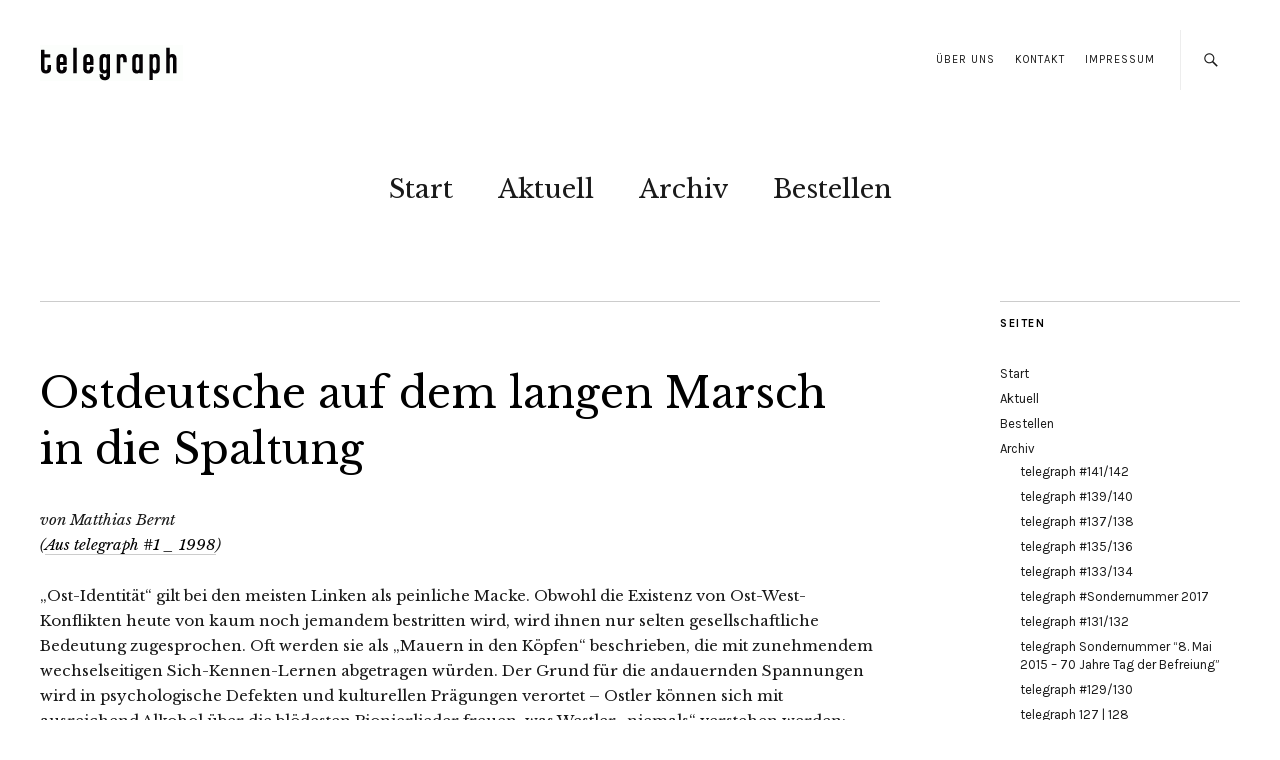

--- FILE ---
content_type: text/html; charset=UTF-8
request_url: https://telegraph.cc/archiv/telegraph-1-1998/ostdeutsche-auf-dem-langen-marsch-in-die-spalung/
body_size: 15510
content:
<!DOCTYPE html>
<html lang="de">
<head>
	<meta charset="UTF-8" />
	<meta name="viewport" content="width=device-width,initial-scale=1">
	<link rel="profile" href="http://gmpg.org/xfn/11">
	<link rel="pingback" href="https://telegraph.cc/wordpress/xmlrpc.php">
	<!--[if lt IE 9]>
		<script src="https://telegraph.cc/wordpress/wp-content/themes/zuki/js/html5.js"></script>
	<![endif]-->
<title>Ostdeutsche auf dem langen Marsch in die Spaltung &#8211; telegraph</title>
<meta name='robots' content='max-image-preview:large' />
<link rel='dns-prefetch' href='//stats.wp.com' />
<link rel='dns-prefetch' href='//fonts.googleapis.com' />
<link rel="alternate" type="application/rss+xml" title="telegraph &raquo; Feed" href="https://telegraph.cc/feed/" />
<link rel="alternate" type="application/rss+xml" title="telegraph &raquo; Kommentar-Feed" href="https://telegraph.cc/comments/feed/" />
<link rel="alternate" title="oEmbed (JSON)" type="application/json+oembed" href="https://telegraph.cc/wp-json/oembed/1.0/embed?url=https%3A%2F%2Ftelegraph.cc%2Farchiv%2Ftelegraph-1-1998%2Fostdeutsche-auf-dem-langen-marsch-in-die-spalung%2F" />
<link rel="alternate" title="oEmbed (XML)" type="text/xml+oembed" href="https://telegraph.cc/wp-json/oembed/1.0/embed?url=https%3A%2F%2Ftelegraph.cc%2Farchiv%2Ftelegraph-1-1998%2Fostdeutsche-auf-dem-langen-marsch-in-die-spalung%2F&#038;format=xml" />
<style id='wp-img-auto-sizes-contain-inline-css' type='text/css'>
img:is([sizes=auto i],[sizes^="auto," i]){contain-intrinsic-size:3000px 1500px}
/*# sourceURL=wp-img-auto-sizes-contain-inline-css */
</style>
<style id='wp-emoji-styles-inline-css' type='text/css'>

	img.wp-smiley, img.emoji {
		display: inline !important;
		border: none !important;
		box-shadow: none !important;
		height: 1em !important;
		width: 1em !important;
		margin: 0 0.07em !important;
		vertical-align: -0.1em !important;
		background: none !important;
		padding: 0 !important;
	}
/*# sourceURL=wp-emoji-styles-inline-css */
</style>
<style id='wp-block-library-inline-css' type='text/css'>
:root{--wp-block-synced-color:#7a00df;--wp-block-synced-color--rgb:122,0,223;--wp-bound-block-color:var(--wp-block-synced-color);--wp-editor-canvas-background:#ddd;--wp-admin-theme-color:#007cba;--wp-admin-theme-color--rgb:0,124,186;--wp-admin-theme-color-darker-10:#006ba1;--wp-admin-theme-color-darker-10--rgb:0,107,160.5;--wp-admin-theme-color-darker-20:#005a87;--wp-admin-theme-color-darker-20--rgb:0,90,135;--wp-admin-border-width-focus:2px}@media (min-resolution:192dpi){:root{--wp-admin-border-width-focus:1.5px}}.wp-element-button{cursor:pointer}:root .has-very-light-gray-background-color{background-color:#eee}:root .has-very-dark-gray-background-color{background-color:#313131}:root .has-very-light-gray-color{color:#eee}:root .has-very-dark-gray-color{color:#313131}:root .has-vivid-green-cyan-to-vivid-cyan-blue-gradient-background{background:linear-gradient(135deg,#00d084,#0693e3)}:root .has-purple-crush-gradient-background{background:linear-gradient(135deg,#34e2e4,#4721fb 50%,#ab1dfe)}:root .has-hazy-dawn-gradient-background{background:linear-gradient(135deg,#faaca8,#dad0ec)}:root .has-subdued-olive-gradient-background{background:linear-gradient(135deg,#fafae1,#67a671)}:root .has-atomic-cream-gradient-background{background:linear-gradient(135deg,#fdd79a,#004a59)}:root .has-nightshade-gradient-background{background:linear-gradient(135deg,#330968,#31cdcf)}:root .has-midnight-gradient-background{background:linear-gradient(135deg,#020381,#2874fc)}:root{--wp--preset--font-size--normal:16px;--wp--preset--font-size--huge:42px}.has-regular-font-size{font-size:1em}.has-larger-font-size{font-size:2.625em}.has-normal-font-size{font-size:var(--wp--preset--font-size--normal)}.has-huge-font-size{font-size:var(--wp--preset--font-size--huge)}.has-text-align-center{text-align:center}.has-text-align-left{text-align:left}.has-text-align-right{text-align:right}.has-fit-text{white-space:nowrap!important}#end-resizable-editor-section{display:none}.aligncenter{clear:both}.items-justified-left{justify-content:flex-start}.items-justified-center{justify-content:center}.items-justified-right{justify-content:flex-end}.items-justified-space-between{justify-content:space-between}.screen-reader-text{border:0;clip-path:inset(50%);height:1px;margin:-1px;overflow:hidden;padding:0;position:absolute;width:1px;word-wrap:normal!important}.screen-reader-text:focus{background-color:#ddd;clip-path:none;color:#444;display:block;font-size:1em;height:auto;left:5px;line-height:normal;padding:15px 23px 14px;text-decoration:none;top:5px;width:auto;z-index:100000}html :where(.has-border-color){border-style:solid}html :where([style*=border-top-color]){border-top-style:solid}html :where([style*=border-right-color]){border-right-style:solid}html :where([style*=border-bottom-color]){border-bottom-style:solid}html :where([style*=border-left-color]){border-left-style:solid}html :where([style*=border-width]){border-style:solid}html :where([style*=border-top-width]){border-top-style:solid}html :where([style*=border-right-width]){border-right-style:solid}html :where([style*=border-bottom-width]){border-bottom-style:solid}html :where([style*=border-left-width]){border-left-style:solid}html :where(img[class*=wp-image-]){height:auto;max-width:100%}:where(figure){margin:0 0 1em}html :where(.is-position-sticky){--wp-admin--admin-bar--position-offset:var(--wp-admin--admin-bar--height,0px)}@media screen and (max-width:600px){html :where(.is-position-sticky){--wp-admin--admin-bar--position-offset:0px}}

/*# sourceURL=wp-block-library-inline-css */
</style><style id='global-styles-inline-css' type='text/css'>
:root{--wp--preset--aspect-ratio--square: 1;--wp--preset--aspect-ratio--4-3: 4/3;--wp--preset--aspect-ratio--3-4: 3/4;--wp--preset--aspect-ratio--3-2: 3/2;--wp--preset--aspect-ratio--2-3: 2/3;--wp--preset--aspect-ratio--16-9: 16/9;--wp--preset--aspect-ratio--9-16: 9/16;--wp--preset--color--black: #000000;--wp--preset--color--cyan-bluish-gray: #abb8c3;--wp--preset--color--white: #ffffff;--wp--preset--color--pale-pink: #f78da7;--wp--preset--color--vivid-red: #cf2e2e;--wp--preset--color--luminous-vivid-orange: #ff6900;--wp--preset--color--luminous-vivid-amber: #fcb900;--wp--preset--color--light-green-cyan: #7bdcb5;--wp--preset--color--vivid-green-cyan: #00d084;--wp--preset--color--pale-cyan-blue: #8ed1fc;--wp--preset--color--vivid-cyan-blue: #0693e3;--wp--preset--color--vivid-purple: #9b51e0;--wp--preset--gradient--vivid-cyan-blue-to-vivid-purple: linear-gradient(135deg,rgb(6,147,227) 0%,rgb(155,81,224) 100%);--wp--preset--gradient--light-green-cyan-to-vivid-green-cyan: linear-gradient(135deg,rgb(122,220,180) 0%,rgb(0,208,130) 100%);--wp--preset--gradient--luminous-vivid-amber-to-luminous-vivid-orange: linear-gradient(135deg,rgb(252,185,0) 0%,rgb(255,105,0) 100%);--wp--preset--gradient--luminous-vivid-orange-to-vivid-red: linear-gradient(135deg,rgb(255,105,0) 0%,rgb(207,46,46) 100%);--wp--preset--gradient--very-light-gray-to-cyan-bluish-gray: linear-gradient(135deg,rgb(238,238,238) 0%,rgb(169,184,195) 100%);--wp--preset--gradient--cool-to-warm-spectrum: linear-gradient(135deg,rgb(74,234,220) 0%,rgb(151,120,209) 20%,rgb(207,42,186) 40%,rgb(238,44,130) 60%,rgb(251,105,98) 80%,rgb(254,248,76) 100%);--wp--preset--gradient--blush-light-purple: linear-gradient(135deg,rgb(255,206,236) 0%,rgb(152,150,240) 100%);--wp--preset--gradient--blush-bordeaux: linear-gradient(135deg,rgb(254,205,165) 0%,rgb(254,45,45) 50%,rgb(107,0,62) 100%);--wp--preset--gradient--luminous-dusk: linear-gradient(135deg,rgb(255,203,112) 0%,rgb(199,81,192) 50%,rgb(65,88,208) 100%);--wp--preset--gradient--pale-ocean: linear-gradient(135deg,rgb(255,245,203) 0%,rgb(182,227,212) 50%,rgb(51,167,181) 100%);--wp--preset--gradient--electric-grass: linear-gradient(135deg,rgb(202,248,128) 0%,rgb(113,206,126) 100%);--wp--preset--gradient--midnight: linear-gradient(135deg,rgb(2,3,129) 0%,rgb(40,116,252) 100%);--wp--preset--font-size--small: 13px;--wp--preset--font-size--medium: 20px;--wp--preset--font-size--large: 19px;--wp--preset--font-size--x-large: 42px;--wp--preset--font-size--regular: 15px;--wp--preset--font-size--larger: 24px;--wp--preset--spacing--20: 0.44rem;--wp--preset--spacing--30: 0.67rem;--wp--preset--spacing--40: 1rem;--wp--preset--spacing--50: 1.5rem;--wp--preset--spacing--60: 2.25rem;--wp--preset--spacing--70: 3.38rem;--wp--preset--spacing--80: 5.06rem;--wp--preset--shadow--natural: 6px 6px 9px rgba(0, 0, 0, 0.2);--wp--preset--shadow--deep: 12px 12px 50px rgba(0, 0, 0, 0.4);--wp--preset--shadow--sharp: 6px 6px 0px rgba(0, 0, 0, 0.2);--wp--preset--shadow--outlined: 6px 6px 0px -3px rgb(255, 255, 255), 6px 6px rgb(0, 0, 0);--wp--preset--shadow--crisp: 6px 6px 0px rgb(0, 0, 0);}:where(.is-layout-flex){gap: 0.5em;}:where(.is-layout-grid){gap: 0.5em;}body .is-layout-flex{display: flex;}.is-layout-flex{flex-wrap: wrap;align-items: center;}.is-layout-flex > :is(*, div){margin: 0;}body .is-layout-grid{display: grid;}.is-layout-grid > :is(*, div){margin: 0;}:where(.wp-block-columns.is-layout-flex){gap: 2em;}:where(.wp-block-columns.is-layout-grid){gap: 2em;}:where(.wp-block-post-template.is-layout-flex){gap: 1.25em;}:where(.wp-block-post-template.is-layout-grid){gap: 1.25em;}.has-black-color{color: var(--wp--preset--color--black) !important;}.has-cyan-bluish-gray-color{color: var(--wp--preset--color--cyan-bluish-gray) !important;}.has-white-color{color: var(--wp--preset--color--white) !important;}.has-pale-pink-color{color: var(--wp--preset--color--pale-pink) !important;}.has-vivid-red-color{color: var(--wp--preset--color--vivid-red) !important;}.has-luminous-vivid-orange-color{color: var(--wp--preset--color--luminous-vivid-orange) !important;}.has-luminous-vivid-amber-color{color: var(--wp--preset--color--luminous-vivid-amber) !important;}.has-light-green-cyan-color{color: var(--wp--preset--color--light-green-cyan) !important;}.has-vivid-green-cyan-color{color: var(--wp--preset--color--vivid-green-cyan) !important;}.has-pale-cyan-blue-color{color: var(--wp--preset--color--pale-cyan-blue) !important;}.has-vivid-cyan-blue-color{color: var(--wp--preset--color--vivid-cyan-blue) !important;}.has-vivid-purple-color{color: var(--wp--preset--color--vivid-purple) !important;}.has-black-background-color{background-color: var(--wp--preset--color--black) !important;}.has-cyan-bluish-gray-background-color{background-color: var(--wp--preset--color--cyan-bluish-gray) !important;}.has-white-background-color{background-color: var(--wp--preset--color--white) !important;}.has-pale-pink-background-color{background-color: var(--wp--preset--color--pale-pink) !important;}.has-vivid-red-background-color{background-color: var(--wp--preset--color--vivid-red) !important;}.has-luminous-vivid-orange-background-color{background-color: var(--wp--preset--color--luminous-vivid-orange) !important;}.has-luminous-vivid-amber-background-color{background-color: var(--wp--preset--color--luminous-vivid-amber) !important;}.has-light-green-cyan-background-color{background-color: var(--wp--preset--color--light-green-cyan) !important;}.has-vivid-green-cyan-background-color{background-color: var(--wp--preset--color--vivid-green-cyan) !important;}.has-pale-cyan-blue-background-color{background-color: var(--wp--preset--color--pale-cyan-blue) !important;}.has-vivid-cyan-blue-background-color{background-color: var(--wp--preset--color--vivid-cyan-blue) !important;}.has-vivid-purple-background-color{background-color: var(--wp--preset--color--vivid-purple) !important;}.has-black-border-color{border-color: var(--wp--preset--color--black) !important;}.has-cyan-bluish-gray-border-color{border-color: var(--wp--preset--color--cyan-bluish-gray) !important;}.has-white-border-color{border-color: var(--wp--preset--color--white) !important;}.has-pale-pink-border-color{border-color: var(--wp--preset--color--pale-pink) !important;}.has-vivid-red-border-color{border-color: var(--wp--preset--color--vivid-red) !important;}.has-luminous-vivid-orange-border-color{border-color: var(--wp--preset--color--luminous-vivid-orange) !important;}.has-luminous-vivid-amber-border-color{border-color: var(--wp--preset--color--luminous-vivid-amber) !important;}.has-light-green-cyan-border-color{border-color: var(--wp--preset--color--light-green-cyan) !important;}.has-vivid-green-cyan-border-color{border-color: var(--wp--preset--color--vivid-green-cyan) !important;}.has-pale-cyan-blue-border-color{border-color: var(--wp--preset--color--pale-cyan-blue) !important;}.has-vivid-cyan-blue-border-color{border-color: var(--wp--preset--color--vivid-cyan-blue) !important;}.has-vivid-purple-border-color{border-color: var(--wp--preset--color--vivid-purple) !important;}.has-vivid-cyan-blue-to-vivid-purple-gradient-background{background: var(--wp--preset--gradient--vivid-cyan-blue-to-vivid-purple) !important;}.has-light-green-cyan-to-vivid-green-cyan-gradient-background{background: var(--wp--preset--gradient--light-green-cyan-to-vivid-green-cyan) !important;}.has-luminous-vivid-amber-to-luminous-vivid-orange-gradient-background{background: var(--wp--preset--gradient--luminous-vivid-amber-to-luminous-vivid-orange) !important;}.has-luminous-vivid-orange-to-vivid-red-gradient-background{background: var(--wp--preset--gradient--luminous-vivid-orange-to-vivid-red) !important;}.has-very-light-gray-to-cyan-bluish-gray-gradient-background{background: var(--wp--preset--gradient--very-light-gray-to-cyan-bluish-gray) !important;}.has-cool-to-warm-spectrum-gradient-background{background: var(--wp--preset--gradient--cool-to-warm-spectrum) !important;}.has-blush-light-purple-gradient-background{background: var(--wp--preset--gradient--blush-light-purple) !important;}.has-blush-bordeaux-gradient-background{background: var(--wp--preset--gradient--blush-bordeaux) !important;}.has-luminous-dusk-gradient-background{background: var(--wp--preset--gradient--luminous-dusk) !important;}.has-pale-ocean-gradient-background{background: var(--wp--preset--gradient--pale-ocean) !important;}.has-electric-grass-gradient-background{background: var(--wp--preset--gradient--electric-grass) !important;}.has-midnight-gradient-background{background: var(--wp--preset--gradient--midnight) !important;}.has-small-font-size{font-size: var(--wp--preset--font-size--small) !important;}.has-medium-font-size{font-size: var(--wp--preset--font-size--medium) !important;}.has-large-font-size{font-size: var(--wp--preset--font-size--large) !important;}.has-x-large-font-size{font-size: var(--wp--preset--font-size--x-large) !important;}
/*# sourceURL=global-styles-inline-css */
</style>

<style id='classic-theme-styles-inline-css' type='text/css'>
/*! This file is auto-generated */
.wp-block-button__link{color:#fff;background-color:#32373c;border-radius:9999px;box-shadow:none;text-decoration:none;padding:calc(.667em + 2px) calc(1.333em + 2px);font-size:1.125em}.wp-block-file__button{background:#32373c;color:#fff;text-decoration:none}
/*# sourceURL=/wp-includes/css/classic-themes.min.css */
</style>
<link rel='stylesheet' id='contact-form-7-css' href='https://telegraph.cc/wordpress/wp-content/plugins/contact-form-7/includes/css/styles.css?ver=6.1.4' type='text/css' media='all' />
<link rel='stylesheet' id='zuki-flex-slider-style-css' href='https://telegraph.cc/wordpress/wp-content/themes/zuki/js/flex-slider/flexslider.css?ver=6.9' type='text/css' media='all' />
<link rel='stylesheet' id='zuki-fonts-css' href='//fonts.googleapis.com/css?family=Libre+Baskerville%3A400%2C700%2C400italic%7CKarla%3A400%2C400italic%2C700%2C700italic%26subset%3Dlatin%2Clatin-ext&#038;subset=latin%2Clatin-ext' type='text/css' media='all' />
<link rel='stylesheet' id='genericons-css' href='https://telegraph.cc/wordpress/wp-content/plugins/jetpack/_inc/genericons/genericons/genericons.css?ver=3.1' type='text/css' media='all' />
<link rel='stylesheet' id='zuki-style-css' href='https://telegraph.cc/wordpress/wp-content/themes/zuki/style.css?ver=20140630' type='text/css' media='all' />
<script type="text/javascript" src="https://telegraph.cc/wordpress/wp-includes/js/jquery/jquery.min.js?ver=3.7.1" id="jquery-core-js"></script>
<script type="text/javascript" src="https://telegraph.cc/wordpress/wp-includes/js/jquery/jquery-migrate.min.js?ver=3.4.1" id="jquery-migrate-js"></script>
<script type="text/javascript" src="https://telegraph.cc/wordpress/wp-content/themes/zuki/js/jquery.fitvids.js?ver=1.1" id="zuki-fitvids-js"></script>
<script type="text/javascript" src="https://telegraph.cc/wordpress/wp-content/themes/zuki/js/flex-slider/jquery.flexslider-min.js?ver=6.9" id="zuki-flex-slider-js"></script>
<script type="text/javascript" src="https://telegraph.cc/wordpress/wp-content/themes/zuki/js/functions.js?ver=20140426" id="zuki-script-js"></script>
<link rel="https://api.w.org/" href="https://telegraph.cc/wp-json/" /><link rel="alternate" title="JSON" type="application/json" href="https://telegraph.cc/wp-json/wp/v2/pages/1735" /><link rel="EditURI" type="application/rsd+xml" title="RSD" href="https://telegraph.cc/wordpress/xmlrpc.php?rsd" />
<meta name="generator" content="WordPress 6.9" />
<link rel="canonical" href="https://telegraph.cc/archiv/telegraph-1-1998/ostdeutsche-auf-dem-langen-marsch-in-die-spalung/" />
<link rel='shortlink' href='https://telegraph.cc/?p=1735' />
	<style>img#wpstats{display:none}</style>
			<style type="text/css">
		.widget-area p.summary a,
		.entry-content p a,
		.entry-content li a,
		.page .entry-content p a,
		blockquote cite a,
		.textwidget a,
		#comments .comment-text a,
		.authorbox p.author-description a {color: #000;}
		.widget_zuki_recentposts_color .bg-wrap {background: ;}
		.archive-menu-content {background: #5b5b5b;}
	</style>
			<style type="text/css" id="zuki-header-css">
			#site-title h1,
		#site-title h2.site-description {
			display: none;
		}

		</style>
	
<!-- Jetpack Open Graph Tags -->
<meta property="og:type" content="article" />
<meta property="og:title" content="Ostdeutsche auf dem langen Marsch in die Spaltung" />
<meta property="og:url" content="https://telegraph.cc/archiv/telegraph-1-1998/ostdeutsche-auf-dem-langen-marsch-in-die-spalung/" />
<meta property="og:description" content="von Matthias Bernt (Aus telegraph #1 _ 1998) &#8222;Ost-Identität&#8220; gilt bei den meisten Linken als peinliche Macke. Obwohl die Existenz von Ost-West-Konflikten heute von kaum noch jemandem be…" />
<meta property="article:published_time" content="2017-12-15T14:18:05+00:00" />
<meta property="article:modified_time" content="2017-12-15T15:11:13+00:00" />
<meta property="og:site_name" content="telegraph" />
<meta property="og:image" content="https://s0.wp.com/i/blank.jpg" />
<meta property="og:image:width" content="200" />
<meta property="og:image:height" content="200" />
<meta property="og:image:alt" content="" />
<meta property="og:locale" content="de_DE" />
<meta name="twitter:text:title" content="Ostdeutsche auf dem langen Marsch in die Spaltung" />
<meta name="twitter:card" content="summary" />

<!-- End Jetpack Open Graph Tags -->
		<style type="text/css" id="wp-custom-css">
			h1, h2, h3, h4, h5, h6 {
	font-family: 'Karla', Arial, sans-serif;
	color: #000;
	font-weight: bold;
	-webkit-hyphens: none;
		 -moz-hyphens: none;
			-ms-hyphens: none;
			hyphens: none;
}

/* --- RSS Widget --- */
.widget_rss ul li a.rsswidget {
	font-weight: normal;
}

/* --- Startseite teaser Datum und Autor ausblenden --- */
.rp-small-one .entry-date, .rp-medium-one .entry-date, .rp-color .entry-cats {
    display: none;
    padding-bottom: 3px;
    font-size: 11px;
    font-size: 0.6875rem;
    font-style: italic;
}

.rp-medium-one .entry-author, .rp-medium-one .entry-comments {
    display: none;
    font-size: 11px;
    font-size: 0.6875rem;
    line-height: 1.5;
    font-style: italic;
}

.single-post .post .entry-header .entry-author {
    display: none;
    font-size: 13px;
    font-size: 0.8125rem;
    padding-bottom: 25px;
}

.entry-details .entry-cats .entry-details .entry-comments {
display: none !important;
}

.story .entry-author {
display: none !important;
}

.story .entry-date {
display: none !important;
}

/* Startseite News Datum */
.rp-small-two .entry-date
{
display: none !important;
}

/* Symbol „geschützt durch reCAPTCHA“ entfernen */

.grecaptcha-badge{display:none;}		</style>
		</head>

<body class="wp-singular page-template-default page page-id-1735 page-child parent-pageid-1706 wp-theme-zuki">

	<div id="container">

		<header id="masthead" class="cf" role="banner">

							<nav id="header-top-nav">
					<ul id="menu-header" class="menu"><li id="menu-item-33" class="menu-item menu-item-type-post_type menu-item-object-page menu-item-33"><a href="https://telegraph.cc/ueber-uns/">Über Uns</a></li>
<li id="menu-item-41" class="menu-item menu-item-type-post_type menu-item-object-page menu-item-41"><a href="https://telegraph.cc/kontakt/">Kontakt</a></li>
<li id="menu-item-40" class="menu-item menu-item-type-post_type menu-item-object-page menu-item-40"><a href="https://telegraph.cc/impressum/">Impressum</a></li>
</ul>				</nav><!-- end #header-top -->
			
			<div id="site-title">
							<div id="site-header">
					<a href="https://telegraph.cc/" rel="home"><img src="https://telegraph.cc/wordpress/wp-content/uploads/2014/11/cropped-telegrap_cc_Kopf.gif" width="143" height="36" alt=""></a>
				</div><!-- end #site-header -->
							<h1><a href="https://telegraph.cc/" title="telegraph">telegraph</a></h1>
							<h2 class="site-description">Gegründet 1989</h2>
						</div><!-- end #site-title -->

			<a href="#menuopen" id="mobile-menu-toggle"><span>Menü</span></a>

			<div id="mobile-menu-wrap" class="cf">
									<div class="search-box">
						<a href="#" id="search-toggle"><span>Suche</span></a>
						
<form method="get" id="searchform" class="searchform" action="https://telegraph.cc/" role="search">
	<label for="s" class="screen-reader-text"><span>Suche</span></label>
	<input type="text" class="search-field" name="s" id="s" placeholder="Suche&hellip;" />
	<input type="submit" class="submit" name="submit" id="searchsubmit" value="Suche" />
</form>					</div><!-- end .search-box -->
								<nav id="site-nav" class="cf">
					<ul id="menu-hauptmenue" class="nav-menu"><li id="menu-item-32" class="menu-item menu-item-type-post_type menu-item-object-page menu-item-home menu-item-32"><a href="https://telegraph.cc/">Start</a></li>
<li id="menu-item-75" class="menu-item menu-item-type-post_type menu-item-object-page menu-item-75"><a href="https://telegraph.cc/aktuell/">Aktuell</a></li>
<li id="menu-item-30" class="menu-item menu-item-type-post_type menu-item-object-page current-page-ancestor menu-item-30"><a href="https://telegraph.cc/archiv/">Archiv</a></li>
<li id="menu-item-29" class="menu-item menu-item-type-post_type menu-item-object-page menu-item-29"><a href="https://telegraph.cc/bestellen/">Bestellen</a></li>
</ul>				</nav><!-- end #site-nav -->
				<a href="#menuclose" id="mobile-menu-close"><span>Menü schiessen</span></a>
			</div><!-- end #mobile-menu-wrap -->

			
		</header><!-- end #masthead -->

<div id="main-wrap">
	<div id="primary" class="site-content cf" role="main">

		
<article id="post-1735" class="cf post-1735 page type-page status-publish hentry">

	<header class="entry-header">
		<h1 class="entry-title">Ostdeutsche auf dem langen Marsch in die Spaltung</h1>
	</header><!-- end .entry-header -->

	<div class="entry-content cf">
		<p><em>von Matthias Bernt</em><br />
<em>(<a href="http://telegraph.cc/archiv/telegraph-1-1998/">Aus telegraph #1 _ 1998</a>)</em></p>
<p>&#8222;Ost-Identität&#8220; gilt bei den meisten Linken als peinliche Macke. Obwohl die Existenz von Ost-West-Konflikten heute von kaum noch jemandem bestritten wird, wird ihnen nur selten gesellschaftliche Bedeutung zugesprochen. Oft werden sie als &#8222;Mauern in den Köpfen&#8220; beschrieben, die mit zunehmendem wechselseitigen Sich-Kennen-Lernen abgetragen würden. Der Grund für die andauernden Spannungen wird in psychologische Defekten und kulturellen Prägungen verortet &#8211; Ostler können sich mit ausreichend Alkohol über die blödesten Pionierlieder freuen, was Westler &#8222;niemals&#8220; verstehen werden; Ostler sind &#8222;bescheidener&#8220; und &#8222;menschlicher&#8220;, was ganz im Gegensatz zu den &#8222;selbstbewußten&#8220; Westlern steht etc. In dieser Sicht werden Ost-West-Konflikte als &#8222;Übergangsphänomen&#8220; begriffen, das mit der nun mal verschiedenen Vergangenheit zusammenhängt und mit fortdauernder Einheit an Wirkung verlieren müsse und irgendwann von selbst verschwinde.</p>
<p>In einigen Beiträgen wird das wachsende Selbstbewußtsein im Osten allerdings auch als Gefahr beschrieben. Ostidentität wird dann zu einem gefährlichen und natürlich reaktionären Nationalismus hochstilisiert, der zur über kurz oder lang zur &#8222;Jugoslawisierung&#8220; Deutschlands führen müsse. Einige linke Theoretiker (Günter Jacob) glauben in &#8222;Ost-Power&#8220; auch einen neuen regionalistischen und völkischen &#8222;Sub-Nationalismus&#8220; zu erkennen, der auf Anschluß an Superdeutschland angelegt sei, &#8222;niemals&#8220; zu einer Kapitalismuskritik führen könne und deswegen abzulehnen sei.</p>
<p>Obwohl Ost-Identität in der öffentlichen Meinung entweder gar nicht, nur als Übergangsphänomen oder als reaktionäre Randerscheinung existiert, ist sie in der ehemaligen DDR selbst in den letzten Jahren zu einer dauerhaften und wachsenden Tatsache geworden. Ostdeutsche &#8222;verklären&#8220; in zunehmendem Maße ihre Vergangenheit, Jugendweihen und Ostprodukte erfreuen sich wachsender Beliebtheit, beim Fußball-Sieg von Cottbus über Karlsruhe jubelt die ganze Nation und Ost-West-Ehen sind selbst in Berlin eine große Seltenheit. Nach Umfrageergebnissen fühlen sich nur 18% der Ostdeutschen als Bürger der Bundesrepublik, 80% fühlen sich irgenwo zwischen DDR und BRD. Das politische, wirtschaftliche und soziale System vor `89 wird in Umfragen in der DDR immer besser bewertet, während das heutige und das in Zukunft erwartete immer schlechter wegkommt.</p>
<p>Diese Realitäten stehen in offensichtlichem Gegensatz zur öffentlichen Meinung. Auf der einen Seite sind Ost-Bezüge mit dem wechselseitigen Sich-Kennenlernen nicht verschwunden, sondern haben an Kraft gewonnen. Auf der anderen Seite ist es &#8211; ganz entgegen dessen, was man von einem reaktionären Sub-Nationalismus erwarten müßte &#8211; bisher nirgends zu Progromen an Westlern gekommen und nur sehr bösartige Beobachter vermögen in Berlin Sarajevo wiederzuerkennen.</p>
<p>Wenn Ost-Identität das Denken, Fühlen und Handeln von derart vielen Menschen in der ehemaligen DDR derart weit prägt, muß es dafür Gründe geben, die nicht in den Gemütern der Menschen, sondern in der gesellschaftichen Realität, in den spezifischen gesellschaftlichen Strukturen einer angeschlossenen DDR wurzeln. Die Quellen dieses Bewußtseins lassen sich m.E. in vier Richtungen suchen: einer gemeinsamen historischen Erfahrung, einem anti-kolonialen Reflex, gemeinsamen Stellungen im Transformationsprozeß und einer abzusehenden dauerhaften strukturellen Marginalisierung im neuen Deutschland.</p>
<p>Zur historischen Erfahrung: Wer in der DDR gelebt hat, hat die Erfahrung einer größeren Gleichheit gemacht, die nicht nur in der wesentlich geringeren Differenzierung der Einkommen zum Ausdruck kommt, sondern es den Individuen vor allem ermöglichte, hinter der offiziellen, planmäßigen Vergesellschaftung auf informeller Ebene bei weitem größere Bereiche der eigenen Gesellschaft zu überblicken und -informell- anzueignen. In den Worten des linken DDR-Oppositionellen Klaus Wolfram: &#8222;Im Gegensatz zur Markt-Vergesellschaftung, wo alle Dinge Wertgestalt annehmen und sich in einer Hierarchie ordnen, ging hier eine Realkonkretion gesellschaftlichen Reichtums vor sich&#8230; Eine Wohnung blieb eine Wohnung und wurde weder eine Wertanlage noch eine Lebensversicherung. Und so ging der kleine Mann hin und nahm sich eine große Wohnung, als hätte das nichts mit seiner Klassenlage zu tun.&#8220; Die Erfahrung einer größeren sozialen Demokratie verschwindet natürlich nicht mit der Einführung der D-Mark, sondern sie wird durch den Kontrast zum heutigen System erst richtig deutlich. Je mehr Mieterhöhungen die Massen durchgemacht haben, desto deutlicher und wichtiger wird die Erfahrung, daß eine Wohnung eben wirklich mehr als eine Kapitalanlage sein kann und desto weniger werden die Spielregeln des bürgerlichen System als sinnvoll wahrgenommen. Die Erfahrung, daß es anders geht, läßt Ostdeutsche (nach allen Alltagserfahrungen) wesentlich mißtrauischer an die gegebenen Verhältnisse herangehen und es ist sicher berechtigt anzunehmen, daß, wo großes Mißtrauen ist, gesellschaftliche Alternativen auch leichter gedacht werden können. Die Fähigkeit, über das Bestehende hinaus denken zu können wird noch verstärkt durch die massenhafte Erfahrung gesellschaftlichen Umbruchs: Osteuropäer haben erlebt, wie schnell sich Geheimdienste auflösen können, wie schnell und gründlich Eigentumsverhältnisse umgestülpt und auch politische Mehrheiten verändert werden können und wo immer sie heute mit der gesellschaftlichen Realität konfrontiert werden, fließt diese Erfahrung als kollektives Gedächtnis in ihre Beurteilung mit ein.</p>
<p>Zum anti-kolonialen Reflex: genauso schnell, gründlich und öffentlich sichtbar wie den Zusammenbruch der DDR haben Ostdeutsche die Etablierung einer in weiten Zügen kolonialen Gesellschaftsstruktur erlebt. Inzwischen und noch immer sind praktisch alle Schlüsselpositionen der Gesellschaft von Westdeutschen besetzt. Die Währungsunion hat die ostdeutsche Ökonomie praktisch pulverisiert und eine quasi koloniale Wirtschaftsstruktur etabliert. Die Medienlandschaft wurde durch westdeutsche Konzerne monopolisiert. Die Treuhandverkäufe und die &#8222;Rückübertragungen&#8220; haben zu einem massiven Vermögenstransfer in Richtung Westen geführt &#8211; fast das gesamte Produktivvermögen, der größte Teil der Vermögenswerte und Immobilien gehört irgendjemand außerhalb der DDR, im Allgemeinen Westdeutschen. Im Ergebnis dessen ist Herrschaft heute in der DDR nicht allein durch den Besitz von Fabriken oder ein dickes Bankkonto gekennzeichnet, sondern diese beiden Merkmale vereinen sich mit der Tatsache, daß ihre Träger i.A. von außen, aus dem Westen, kommen.</p>
<p>An dieser konkreten Erfahrung setzt &#8222;Ost-Identität&#8220; an, wo sie sich als Anti-West artikuliert. Ost-Identität entsteht so in der Auseinandersetzung mit der Kolonialsierung. Deutlich wird das z.B. in folgendem Witz: &#8222;Wann ist die deutsche Einheit vollendet? Wenn der letzte Ossi aus dem Grundbuch gestrichen ist.&#8220; Die Entostung des Grundbesitzes wird hier zu einer kollektiven Erfahrung, die &#8222;uns hier&#8220; verschieden und entgegengesetzt zu &#8222;denen da drüben&#8220; macht. Macht im Westen und Machtlosigkeit im Osten werden zu einem Grundthema, sie bilden ein starkes Band massenhafter Erfahrungen, das gesellschaftliche Konflikte in der Ex-DDR<br />
vorstrukturiert. Die Konflikte, an denen diese Erfahrung praktisch wird, sind natürlich nicht von vornherein vorgegeben, sondern sie entstehen erst durch eine Vielzahl von Entscheidungen im Transformationsprozeß. Dabei ergeben sich immer wieder Konstellationen, in denen es sinnvoll ist, von gemeinsamen &#8222;ostdeutschen&#8220; Interessen zu reden. Während so (in der absolouten Mehrheit) westdeutsche Hausbesitzer ein Interesse an einem freien Mietwohnungsmarkt haben, der es ihnen ermöglicht, ihre Immobilien gewinnbringend zu verwerten, haben ostdeutsche Mieter ein Interesse daran, so lange wie möglich die noch verhandenen mietbegrenzenden Sonder-Regelungen für den Osten zu behalten, während es West-Mietern im wesentlichen Wurst sein kann, ob Ost-Mieter mehr oder weniger Miete zahlen.</p>
<p>Die Erfahrungen mit Macht im Westen und Ohnmacht und Abhängigkeit im Osten sind auf Dauer gestellt. Weder ist zu erwarten, daß die Inhaber von Macht und Geld diese freiwillig übertragen werden, noch wird es auf absehbare Zeit im Osten zu einem selbsttragenden Aufschwung kommen, der die Grundlage für ein stärkeres Gewicht ostdeutscher Interessen bilden würde. Das Institut für Wirtschaftforschung Halle prognostoziert daher mittlerweile, daß im Jahr 2010 ein Viertel bis ein Drittel der erwerbsfähigen Personen (im Vergleich zu prognostizierten 9% im Westen) keine reguläre Stelle haben werden. Noch stärker als bisher werden soziale Lagen und aus ihnen folgende politische Ansätze im Osten daher Unterklassenprobleme sein und die &#8222;soziale Frage&#8220; wird noch stärker, als im Westen an Gewicht gewinnen. Aus diesem Grunde ist auch nicht zu erwarten, daß Ost-West-Konflikte verschwinden werden. Denn sie beziehen ihre Stärke nicht nur aus einer Verfestigung vergangener kultureller Differenz (wie es etwa der stark auf katholische Tradition und antipreußische Ressentiments abhebende bayerische Regionalismus tut), sondern sie sind neu und finden ihren Boden in neuen gesellschaftlichen Spaltungen, auf die sie reagieren.</p>
<p>Mit der Formulierung einer gemeinsamen Ost-Identität schaffen sich Ostdeutsche darum einen Boden, auf dem sie eine ganze Anzahl von sozialen Konflikten verstehen, interpretieren und sich in ihnen verorten können. Dabei erfinden sie sich selbst als ethnische Gruppe. Indem sie ihre gemeinsame Vergangenheit und ihre gemeinsame Unterprivilegierung in den gegenwärtigen Verhältnissen betonen und sich einen eigenen Raum symbolischer Politiken schaffen, setzen sie sich mit den Machtverhältnissen auseinander und versuchen, einen (naheliegenden) Schlüssel für ihre Interpretation und für die Selbstdefinition in ihnen zu finden.</p>
<p>Diese Selbstdefinition kann dann &#8211; je nachdem, wie der Begriff &#8222;Ostidentität&#8220; ideologisch besetzt wird &#8211; ganz verschieden aussehen. Sie kann als bürgerlicher Opferdiskurs daher kommen, wenn die Sondersituation der ehemaligen DDR-Bürger als &#8222;Deutsche zweiter Klasse&#8220; beklagt und die Forderung nach baldiger und &#8222;richtiger&#8220; Integration in die BRD erhoben wird. Sie kann offen reaktionär, sexistisch und rassistisch auftreten, wenn auf die angeblich besonderen Qualitäten &#8222;der Ostdeutschen&#8220; rekuriert wird (ein gutes Beispiel lieferte da die neofaschistische Nationale Alternative, die die Ansicht vertrat, der ostdeutsche &#8222;Volkskörper&#8220; sei gesunder als der westdeutsche, da er &#8211; wegen der Mauer &#8211; in den letzten 40 Jahren nicht so stark der &#8222;Verniggerung&#8220; und &#8222;Verjudung&#8220; ausgesetzt gewesen sei).</p>
<p>&#8222;Ostidentität &#8220; kann aber auch für etwas ganz anderes stehen: Wenn sie nämlich nicht das Überstülpen der neuen Ordnung und den ungewünschten eigenen Platz darin kritisiert, sondern diese Ordnung selbst. Wenn Ost-Identität auf die massenhaften Erfahrungen einer stärkeren sozialen Demokratie zurückgreift, diese Karte in gegenwärtigen Konflikten spielt und soziale Probleme in der ehemaligen DDR als Unterklassenprobleme begreift, dann eröffnet Ost-Identität einen neuen Raum für sozialistische Politik. Dann kann &#8222;Ostidentität&#8220; für eine Souveränitat des Denkens, Wollens und Handelns jenseits der Fixierung auf das in der BRD Übliche stehen und revolutionäre Potenzen entfalten. Hier anzuknüpfen, wäre Aufgabe einer ostdeutschen Linken.</p>
<p><em> © telegraph. Vervielfältigung nur mit Genehmigung des telegraph</em></p>
	</div><!-- .entry-content -->

</article><!-- end post-1735 -->
	</div><!-- end #primary -->

<div id="blog-sidebar" class="default-sidebar widget-area" role="complementary">
	<aside id="nav_menu-5" class="widget widget_nav_menu"><h3 class="widget-title">Seiten</h3><div class="menu-navigation-1-container"><ul id="menu-navigation-1" class="menu"><li id="menu-item-256" class="menu-item menu-item-type-post_type menu-item-object-page menu-item-home menu-item-256"><a href="https://telegraph.cc/">Start</a></li>
<li id="menu-item-255" class="menu-item menu-item-type-post_type menu-item-object-page menu-item-255"><a href="https://telegraph.cc/aktuell/">Aktuell</a></li>
<li id="menu-item-252" class="menu-item menu-item-type-post_type menu-item-object-page menu-item-252"><a href="https://telegraph.cc/bestellen/">Bestellen</a></li>
<li id="menu-item-253" class="menu-item menu-item-type-post_type menu-item-object-page current-page-ancestor menu-item-has-children menu-item-253"><a href="https://telegraph.cc/archiv/">Archiv</a>
<ul class="sub-menu">
	<li id="menu-item-7733" class="menu-item menu-item-type-post_type menu-item-object-page menu-item-7733"><a href="https://telegraph.cc/telegraph-141-142/">telegraph #141/142</a></li>
	<li id="menu-item-7655" class="menu-item menu-item-type-post_type menu-item-object-page menu-item-7655"><a href="https://telegraph.cc/telegraph-139-140/">telegraph #139/140</a></li>
	<li id="menu-item-7656" class="menu-item menu-item-type-post_type menu-item-object-page menu-item-7656"><a href="https://telegraph.cc/telegraph-137-138/">telegraph #137/138</a></li>
	<li id="menu-item-6619" class="menu-item menu-item-type-post_type menu-item-object-page menu-item-6619"><a href="https://telegraph.cc/telegraph-135-136/">telegraph #135/136</a></li>
	<li id="menu-item-5660" class="menu-item menu-item-type-post_type menu-item-object-page menu-item-5660"><a href="https://telegraph.cc/telegraph-133-134/">telegraph #133/134</a></li>
	<li id="menu-item-1883" class="menu-item menu-item-type-post_type menu-item-object-page menu-item-1883"><a href="https://telegraph.cc/telegraph-sondernummer-2017/">telegraph #Sondernummer 2017</a></li>
	<li id="menu-item-1158" class="menu-item menu-item-type-post_type menu-item-object-page menu-item-1158"><a href="https://telegraph.cc/telegraph-131132/">telegraph #131/132</a></li>
	<li id="menu-item-516" class="menu-item menu-item-type-post_type menu-item-object-page menu-item-516"><a href="https://telegraph.cc/archiv/telegraph-sondernummer-8-mai-2015-70-jahre-tag-der-befreiung/">telegraph Sondernummer “8. Mai 2015 – 70 Jahre Tag der Befreiung”</a></li>
	<li id="menu-item-254" class="menu-item menu-item-type-post_type menu-item-object-page menu-item-254"><a href="https://telegraph.cc/archiv/telegraph-129130/">telegraph #129/130</a></li>
	<li id="menu-item-5267" class="menu-item menu-item-type-post_type menu-item-object-page menu-item-5267"><a href="https://telegraph.cc/archiv/telegraph-127-128/">telegraph 127 | 128</a></li>
	<li id="menu-item-5266" class="menu-item menu-item-type-post_type menu-item-object-page menu-item-5266"><a href="https://telegraph.cc/archiv/telegraph-125-126/">telegraph 125 | 126</a></li>
	<li id="menu-item-5265" class="menu-item menu-item-type-post_type menu-item-object-page menu-item-5265"><a href="https://telegraph.cc/archiv/telegraph-124/">telegraph 124</a></li>
	<li id="menu-item-5264" class="menu-item menu-item-type-post_type menu-item-object-page menu-item-5264"><a href="https://telegraph.cc/archiv/telegraph-122-123/">telegraph 122 | 123</a></li>
	<li id="menu-item-5263" class="menu-item menu-item-type-post_type menu-item-object-page menu-item-5263"><a href="https://telegraph.cc/?page_id=2667">telegraph 120 | 121</a></li>
	<li id="menu-item-5253" class="menu-item menu-item-type-post_type menu-item-object-page menu-item-5253"><a href="https://telegraph.cc/archiv/telegraph-118-119/">telegraph #118 | 119</a></li>
	<li id="menu-item-5252" class="menu-item menu-item-type-post_type menu-item-object-page menu-item-5252"><a href="https://telegraph.cc/archiv/telegraph-116-117/">telegraph #116 | 117</a></li>
	<li id="menu-item-5251" class="menu-item menu-item-type-post_type menu-item-object-page menu-item-5251"><a href="https://telegraph.cc/archiv/telegraph-115/">telegraph #115</a></li>
	<li id="menu-item-5250" class="menu-item menu-item-type-post_type menu-item-object-page menu-item-5250"><a href="https://telegraph.cc/archiv/telegraph-113-114/">telegraph #113 | 114</a></li>
	<li id="menu-item-5262" class="menu-item menu-item-type-post_type menu-item-object-page menu-item-5262"><a href="https://telegraph.cc/archiv/telegraph-112/">telegraph 112</a></li>
	<li id="menu-item-5249" class="menu-item menu-item-type-post_type menu-item-object-page menu-item-5249"><a href="https://telegraph.cc/archiv/telegraph-111/">telegraph #111</a></li>
	<li id="menu-item-5248" class="menu-item menu-item-type-post_type menu-item-object-page menu-item-5248"><a href="https://telegraph.cc/archiv/telegraph-110/">telegraph #110</a></li>
	<li id="menu-item-5247" class="menu-item menu-item-type-post_type menu-item-object-page menu-item-5247"><a href="https://telegraph.cc/archiv/telegraph-109/">telegraph #109</a></li>
	<li id="menu-item-5246" class="menu-item menu-item-type-post_type menu-item-object-page menu-item-5246"><a href="https://telegraph.cc/archiv/telegraph-108/">telegraph #108</a></li>
	<li id="menu-item-5245" class="menu-item menu-item-type-post_type menu-item-object-page menu-item-5245"><a href="https://telegraph.cc/archiv/telegraph-107/">telegraph #107</a></li>
	<li id="menu-item-5244" class="menu-item menu-item-type-post_type menu-item-object-page menu-item-5244"><a href="https://telegraph.cc/archiv/telegraph-106/">telegraph #106</a></li>
	<li id="menu-item-5243" class="menu-item menu-item-type-post_type menu-item-object-page menu-item-5243"><a href="https://telegraph.cc/archiv/telegraph-105/">telegraph #105</a></li>
	<li id="menu-item-5242" class="menu-item menu-item-type-post_type menu-item-object-page menu-item-5242"><a href="https://telegraph.cc/archiv/telegraph-104/">telegraph #104</a></li>
	<li id="menu-item-5292" class="menu-item menu-item-type-post_type menu-item-object-page menu-item-5292"><a href="https://telegraph.cc/archiv/telegraph-102-103/">telegraph #102/103</a></li>
	<li id="menu-item-5291" class="menu-item menu-item-type-post_type menu-item-object-page menu-item-5291"><a href="https://telegraph.cc/archiv/telegraph-101/">telegraph #101</a></li>
	<li id="menu-item-1880" class="menu-item menu-item-type-post_type menu-item-object-page menu-item-1880"><a href="https://telegraph.cc/archiv/telegraph-100/">telegraph #100</a></li>
	<li id="menu-item-5274" class="menu-item menu-item-type-post_type menu-item-object-page menu-item-5274"><a href="https://telegraph.cc/archiv/telegraph-3-1999/">telegraph 3/1999 ( #99 )</a></li>
	<li id="menu-item-5271" class="menu-item menu-item-type-post_type menu-item-object-page menu-item-5271"><a href="https://telegraph.cc/archiv/telegraph-2-1999-98/">telegraph 2/1999 ( #98 )</a></li>
	<li id="menu-item-5259" class="menu-item menu-item-type-post_type menu-item-object-page menu-item-5259"><a href="https://telegraph.cc/archiv/telegraph-1-1999-97/">telegraph 1/1999 ( #97 )</a></li>
	<li id="menu-item-572" class="menu-item menu-item-type-post_type menu-item-object-page menu-item-572"><a href="https://telegraph.cc/archiv/telegraph-3-4-1998/">telegraph 3/4 1998 ( #96 )</a></li>
	<li id="menu-item-1881" class="menu-item menu-item-type-post_type menu-item-object-page menu-item-1881"><a href="https://telegraph.cc/archiv/telegraph-2-1998/">telegraph 2/1998 ( #95 )</a></li>
	<li id="menu-item-5258" class="menu-item menu-item-type-post_type menu-item-object-page current-page-ancestor menu-item-5258"><a href="https://telegraph.cc/archiv/telegraph-1-1998/">telegraph 1/1998 ( #94 )</a></li>
	<li id="menu-item-5257" class="menu-item menu-item-type-post_type menu-item-object-page menu-item-5257"><a href="https://telegraph.cc/archiv/telegraph-1-1997/">telegraph 1/1997 (#93)</a></li>
	<li id="menu-item-5261" class="menu-item menu-item-type-post_type menu-item-object-page menu-item-5261"><a href="https://telegraph.cc/archiv/telegraph-10-1996/">telegraph 10/1996 (#92)</a></li>
	<li id="menu-item-5288" class="menu-item menu-item-type-post_type menu-item-object-page menu-item-5288"><a href="https://telegraph.cc/archiv/telegraph-9-1996-91/">telegraph 9/1996 (#91)</a></li>
	<li id="menu-item-5285" class="menu-item menu-item-type-post_type menu-item-object-page menu-item-5285"><a href="https://telegraph.cc/archiv/telegraph-7-8-1996-90/">telegraph 7/8 1996 (#90)</a></li>
	<li id="menu-item-5282" class="menu-item menu-item-type-post_type menu-item-object-page menu-item-5282"><a href="https://telegraph.cc/archiv/telegraph-6-1996-89/">telegraph 6/1996 (#89)</a></li>
	<li id="menu-item-5279" class="menu-item menu-item-type-post_type menu-item-object-page menu-item-5279"><a href="https://telegraph.cc/archiv/telegraph-5-juni-1996-88/">telegraph 5/1996 (#88) Juni</a></li>
	<li id="menu-item-5289" class="menu-item menu-item-type-post_type menu-item-object-page menu-item-5289"><a href="https://telegraph.cc/archiv/telegraph-mai-4-1996-87/">telegraph Mai 4/1996 (#87)</a></li>
	<li id="menu-item-5272" class="menu-item menu-item-type-post_type menu-item-object-page menu-item-5272"><a href="https://telegraph.cc/archiv/telegraph-2-3-1996-86/">telegraph 2/3 1996 (#86)</a></li>
	<li id="menu-item-6987" class="menu-item menu-item-type-post_type menu-item-object-page menu-item-6987"><a href="https://telegraph.cc/archiv/telegraph-13-1990-23/">telegraph 13/1990 (#23)</a></li>
	<li id="menu-item-6986" class="menu-item menu-item-type-post_type menu-item-object-page menu-item-6986"><a href="https://telegraph.cc/archiv/telegraph-12-1990-22/">telegraph 12/1990 (#22)</a></li>
	<li id="menu-item-6621" class="menu-item menu-item-type-post_type menu-item-object-page menu-item-6621"><a href="https://telegraph.cc/archiv/telegraph-11-1990-21/">telegraph 11/1990 (#21)</a></li>
	<li id="menu-item-6620" class="menu-item menu-item-type-post_type menu-item-object-page menu-item-6620"><a href="https://telegraph.cc/archiv/telegraph-10-1990-20/">telegraph 10/1990 (#20)</a></li>
	<li id="menu-item-5492" class="menu-item menu-item-type-post_type menu-item-object-page menu-item-5492"><a href="https://telegraph.cc/archiv/telegraph-9-1990-19/">telegraph 9/1990 (#19)</a></li>
	<li id="menu-item-5416" class="menu-item menu-item-type-post_type menu-item-object-page menu-item-5416"><a href="https://telegraph.cc/archiv/telegraph-8-1990-18/">telegraph 8/1990 (#18)</a></li>
	<li id="menu-item-5284" class="menu-item menu-item-type-post_type menu-item-object-page menu-item-5284"><a href="https://telegraph.cc/archiv/telegraph-7-1990-17/">telegraph 7/1990 (#17)</a></li>
	<li id="menu-item-5281" class="menu-item menu-item-type-post_type menu-item-object-page menu-item-5281"><a href="https://telegraph.cc/archiv/telegraph-6-1990-16/">telegraph 6/1990 (#16)</a></li>
	<li id="menu-item-5278" class="menu-item menu-item-type-post_type menu-item-object-page menu-item-5278"><a href="https://telegraph.cc/archiv/telegraph-5-1990-15/">telegraph 5/1990 ( #15 )</a></li>
	<li id="menu-item-6985" class="menu-item menu-item-type-post_type menu-item-object-page menu-item-6985"><a href="https://telegraph.cc/archiv/telegraph-4-1990-14/">telegraph 4/1990 (#14)</a></li>
	<li id="menu-item-6724" class="menu-item menu-item-type-post_type menu-item-object-page menu-item-6724"><a href="https://telegraph.cc/archiv/telegraph-3-1990-13/">telegraph 3/1990 (#13)</a></li>
	<li id="menu-item-5269" class="menu-item menu-item-type-post_type menu-item-object-page menu-item-5269"><a href="https://telegraph.cc/archiv/telegraph-2-1990-12/">telegraph 2/1990 ( #12 )</a></li>
	<li id="menu-item-5256" class="menu-item menu-item-type-post_type menu-item-object-page menu-item-5256"><a href="https://telegraph.cc/archiv/telegraph-1-1990-11/">telegraph 1/1990 ( #11 )</a></li>
	<li id="menu-item-5260" class="menu-item menu-item-type-post_type menu-item-object-page menu-item-5260"><a href="https://telegraph.cc/archiv/telegraph-10-1989-10/">telegraph 10/1989 (#10)</a></li>
	<li id="menu-item-5287" class="menu-item menu-item-type-post_type menu-item-object-page menu-item-5287"><a href="https://telegraph.cc/archiv/telegraph-9-1989-09/">telegraph 9/1989 (#09)</a></li>
	<li id="menu-item-5286" class="menu-item menu-item-type-post_type menu-item-object-page menu-item-5286"><a href="https://telegraph.cc/archiv/telegraph-8-1989-08/">telegraph 8/1989 (#08)</a></li>
	<li id="menu-item-5283" class="menu-item menu-item-type-post_type menu-item-object-page menu-item-5283"><a href="https://telegraph.cc/archiv/telegraph-7-1989-07/">telegraph 7/1989 (#07)</a></li>
	<li id="menu-item-5280" class="menu-item menu-item-type-post_type menu-item-object-page menu-item-5280"><a href="https://telegraph.cc/archiv/telegraph-06-1989-06/">telegraph 6/1989 (#06)</a></li>
	<li id="menu-item-5277" class="menu-item menu-item-type-post_type menu-item-object-page menu-item-5277"><a href="https://telegraph.cc/archiv/telegraph-5-1989-05/">telegraph 5/1989 (#05)</a></li>
	<li id="menu-item-5276" class="menu-item menu-item-type-post_type menu-item-object-page menu-item-5276"><a href="https://telegraph.cc/archiv/telegraph-4-1989-04/">telegraph 4/1989 (#04)</a></li>
	<li id="menu-item-5273" class="menu-item menu-item-type-post_type menu-item-object-page menu-item-5273"><a href="https://telegraph.cc/archiv/telegraph-3-1989-03/">telegraph 3/1989 (#03)</a></li>
	<li id="menu-item-5268" class="menu-item menu-item-type-post_type menu-item-object-page menu-item-5268"><a href="https://telegraph.cc/archiv/telegraph-2-1989-02/">telegraph 2/1989 (#02)</a></li>
	<li id="menu-item-5255" class="menu-item menu-item-type-post_type menu-item-object-page menu-item-5255"><a href="https://telegraph.cc/archiv/telegraph-1-1989-01/">telegraph 1/1989 (#01)</a></li>
</ul>
</li>
</ul></div></aside><aside id="nav_menu-7" class="widget widget_nav_menu"><div class="menu-social-container"><ul id="menu-social" class="menu"><li id="menu-item-1161" class="menu-item menu-item-type-custom menu-item-object-custom menu-item-1161"><a href="https://www.facebook.com/telegraph.cc/">telegraph auf Facebook</a></li>
<li id="menu-item-226" class="menu-item menu-item-type-custom menu-item-object-custom menu-item-226"><a href="https://twitter.com/ostblog_de">Ostblog auf Twitter</a></li>
<li id="menu-item-227" class="menu-item menu-item-type-custom menu-item-object-custom menu-item-227"><a href="https://twitter.com/telegraph_cc">telegraph auf Twitter</a></li>
<li id="menu-item-6267" class="menu-item menu-item-type-custom menu-item-object-custom menu-item-6267"><a href="https://www.youtube.com/user/telegraphCC">telegraph YouTube Kanal</a></li>
<li id="menu-item-247" class="menu-item menu-item-type-custom menu-item-object-custom menu-item-247"><a href="http://telegraph.cc/feed/">telegraph RSS-Feed</a></li>
</ul></div></aside></div><!-- end #blog-sidebar -->


<footer id="colophon" class="site-footer cf">
			<p class="site-description">Gegründet 1989</p>
	
	
	<div id="site-info">
		<ul class="credit" role="contentinfo">
							<li><a href="http://telegraph.cc/ueber-uns/">Über Uns</a> · <a href="http://telegraph.cc/kontakt/">Kontakt</a> · <a href="http://telegraph.cc/impressum/">Impressum</a> · <a href="http://telegraph.cc/impressum/datenschutzerklaerung/">Datenschutz</a><p>Sofern nicht anders angegeben, stehen die Texte dieser Seite unter einer Creative Commons (CC) Namensnennung-NichtKommerziell-Keine Bearbeitung 3.0 de Lizenz</p></li>
					</ul><!-- end .credit -->
	</div><!-- end #site-info -->

</footer><!-- end #colophon -->
</div><!-- end #main-wrap -->

</div><!-- end #container -->

<script type="speculationrules">
{"prefetch":[{"source":"document","where":{"and":[{"href_matches":"/*"},{"not":{"href_matches":["/wordpress/wp-*.php","/wordpress/wp-admin/*","/wordpress/wp-content/uploads/*","/wordpress/wp-content/*","/wordpress/wp-content/plugins/*","/wordpress/wp-content/themes/zuki/*","/*\\?(.+)"]}},{"not":{"selector_matches":"a[rel~=\"nofollow\"]"}},{"not":{"selector_matches":".no-prefetch, .no-prefetch a"}}]},"eagerness":"conservative"}]}
</script>
<script type="text/javascript" src="https://telegraph.cc/wordpress/wp-includes/js/dist/hooks.min.js?ver=dd5603f07f9220ed27f1" id="wp-hooks-js"></script>
<script type="text/javascript" src="https://telegraph.cc/wordpress/wp-includes/js/dist/i18n.min.js?ver=c26c3dc7bed366793375" id="wp-i18n-js"></script>
<script type="text/javascript" id="wp-i18n-js-after">
/* <![CDATA[ */
wp.i18n.setLocaleData( { 'text direction\u0004ltr': [ 'ltr' ] } );
//# sourceURL=wp-i18n-js-after
/* ]]> */
</script>
<script type="text/javascript" src="https://telegraph.cc/wordpress/wp-content/plugins/contact-form-7/includes/swv/js/index.js?ver=6.1.4" id="swv-js"></script>
<script type="text/javascript" id="contact-form-7-js-translations">
/* <![CDATA[ */
( function( domain, translations ) {
	var localeData = translations.locale_data[ domain ] || translations.locale_data.messages;
	localeData[""].domain = domain;
	wp.i18n.setLocaleData( localeData, domain );
} )( "contact-form-7", {"translation-revision-date":"2025-10-26 03:28:49+0000","generator":"GlotPress\/4.0.3","domain":"messages","locale_data":{"messages":{"":{"domain":"messages","plural-forms":"nplurals=2; plural=n != 1;","lang":"de"},"This contact form is placed in the wrong place.":["Dieses Kontaktformular wurde an der falschen Stelle platziert."],"Error:":["Fehler:"]}},"comment":{"reference":"includes\/js\/index.js"}} );
//# sourceURL=contact-form-7-js-translations
/* ]]> */
</script>
<script type="text/javascript" id="contact-form-7-js-before">
/* <![CDATA[ */
var wpcf7 = {
    "api": {
        "root": "https:\/\/telegraph.cc\/wp-json\/",
        "namespace": "contact-form-7\/v1"
    }
};
//# sourceURL=contact-form-7-js-before
/* ]]> */
</script>
<script type="text/javascript" src="https://telegraph.cc/wordpress/wp-content/plugins/contact-form-7/includes/js/index.js?ver=6.1.4" id="contact-form-7-js"></script>
<script type="text/javascript" src="https://www.google.com/recaptcha/api.js?render=6LfTAYgUAAAAAEkV2bTvQd-rYW_4Ksb2IOQORRFc&amp;ver=3.0" id="google-recaptcha-js"></script>
<script type="text/javascript" src="https://telegraph.cc/wordpress/wp-includes/js/dist/vendor/wp-polyfill.min.js?ver=3.15.0" id="wp-polyfill-js"></script>
<script type="text/javascript" id="wpcf7-recaptcha-js-before">
/* <![CDATA[ */
var wpcf7_recaptcha = {
    "sitekey": "6LfTAYgUAAAAAEkV2bTvQd-rYW_4Ksb2IOQORRFc",
    "actions": {
        "homepage": "homepage",
        "contactform": "contactform"
    }
};
//# sourceURL=wpcf7-recaptcha-js-before
/* ]]> */
</script>
<script type="text/javascript" src="https://telegraph.cc/wordpress/wp-content/plugins/contact-form-7/modules/recaptcha/index.js?ver=6.1.4" id="wpcf7-recaptcha-js"></script>
<script type="text/javascript" id="jetpack-stats-js-before">
/* <![CDATA[ */
_stq = window._stq || [];
_stq.push([ "view", JSON.parse("{\"v\":\"ext\",\"blog\":\"85901286\",\"post\":\"1735\",\"tz\":\"0\",\"srv\":\"telegraph.cc\",\"j\":\"1:15.3.1\"}") ]);
_stq.push([ "clickTrackerInit", "85901286", "1735" ]);
//# sourceURL=jetpack-stats-js-before
/* ]]> */
</script>
<script type="text/javascript" src="https://stats.wp.com/e-202604.js" id="jetpack-stats-js" defer="defer" data-wp-strategy="defer"></script>
<script id="wp-emoji-settings" type="application/json">
{"baseUrl":"https://s.w.org/images/core/emoji/17.0.2/72x72/","ext":".png","svgUrl":"https://s.w.org/images/core/emoji/17.0.2/svg/","svgExt":".svg","source":{"concatemoji":"https://telegraph.cc/wordpress/wp-includes/js/wp-emoji-release.min.js?ver=6.9"}}
</script>
<script type="module">
/* <![CDATA[ */
/*! This file is auto-generated */
const a=JSON.parse(document.getElementById("wp-emoji-settings").textContent),o=(window._wpemojiSettings=a,"wpEmojiSettingsSupports"),s=["flag","emoji"];function i(e){try{var t={supportTests:e,timestamp:(new Date).valueOf()};sessionStorage.setItem(o,JSON.stringify(t))}catch(e){}}function c(e,t,n){e.clearRect(0,0,e.canvas.width,e.canvas.height),e.fillText(t,0,0);t=new Uint32Array(e.getImageData(0,0,e.canvas.width,e.canvas.height).data);e.clearRect(0,0,e.canvas.width,e.canvas.height),e.fillText(n,0,0);const a=new Uint32Array(e.getImageData(0,0,e.canvas.width,e.canvas.height).data);return t.every((e,t)=>e===a[t])}function p(e,t){e.clearRect(0,0,e.canvas.width,e.canvas.height),e.fillText(t,0,0);var n=e.getImageData(16,16,1,1);for(let e=0;e<n.data.length;e++)if(0!==n.data[e])return!1;return!0}function u(e,t,n,a){switch(t){case"flag":return n(e,"\ud83c\udff3\ufe0f\u200d\u26a7\ufe0f","\ud83c\udff3\ufe0f\u200b\u26a7\ufe0f")?!1:!n(e,"\ud83c\udde8\ud83c\uddf6","\ud83c\udde8\u200b\ud83c\uddf6")&&!n(e,"\ud83c\udff4\udb40\udc67\udb40\udc62\udb40\udc65\udb40\udc6e\udb40\udc67\udb40\udc7f","\ud83c\udff4\u200b\udb40\udc67\u200b\udb40\udc62\u200b\udb40\udc65\u200b\udb40\udc6e\u200b\udb40\udc67\u200b\udb40\udc7f");case"emoji":return!a(e,"\ud83e\u1fac8")}return!1}function f(e,t,n,a){let r;const o=(r="undefined"!=typeof WorkerGlobalScope&&self instanceof WorkerGlobalScope?new OffscreenCanvas(300,150):document.createElement("canvas")).getContext("2d",{willReadFrequently:!0}),s=(o.textBaseline="top",o.font="600 32px Arial",{});return e.forEach(e=>{s[e]=t(o,e,n,a)}),s}function r(e){var t=document.createElement("script");t.src=e,t.defer=!0,document.head.appendChild(t)}a.supports={everything:!0,everythingExceptFlag:!0},new Promise(t=>{let n=function(){try{var e=JSON.parse(sessionStorage.getItem(o));if("object"==typeof e&&"number"==typeof e.timestamp&&(new Date).valueOf()<e.timestamp+604800&&"object"==typeof e.supportTests)return e.supportTests}catch(e){}return null}();if(!n){if("undefined"!=typeof Worker&&"undefined"!=typeof OffscreenCanvas&&"undefined"!=typeof URL&&URL.createObjectURL&&"undefined"!=typeof Blob)try{var e="postMessage("+f.toString()+"("+[JSON.stringify(s),u.toString(),c.toString(),p.toString()].join(",")+"));",a=new Blob([e],{type:"text/javascript"});const r=new Worker(URL.createObjectURL(a),{name:"wpTestEmojiSupports"});return void(r.onmessage=e=>{i(n=e.data),r.terminate(),t(n)})}catch(e){}i(n=f(s,u,c,p))}t(n)}).then(e=>{for(const n in e)a.supports[n]=e[n],a.supports.everything=a.supports.everything&&a.supports[n],"flag"!==n&&(a.supports.everythingExceptFlag=a.supports.everythingExceptFlag&&a.supports[n]);var t;a.supports.everythingExceptFlag=a.supports.everythingExceptFlag&&!a.supports.flag,a.supports.everything||((t=a.source||{}).concatemoji?r(t.concatemoji):t.wpemoji&&t.twemoji&&(r(t.twemoji),r(t.wpemoji)))});
//# sourceURL=https://telegraph.cc/wordpress/wp-includes/js/wp-emoji-loader.min.js
/* ]]> */
</script>

</body>
</html>


--- FILE ---
content_type: text/html; charset=utf-8
request_url: https://www.google.com/recaptcha/api2/anchor?ar=1&k=6LfTAYgUAAAAAEkV2bTvQd-rYW_4Ksb2IOQORRFc&co=aHR0cHM6Ly90ZWxlZ3JhcGguY2M6NDQz&hl=en&v=PoyoqOPhxBO7pBk68S4YbpHZ&size=invisible&anchor-ms=20000&execute-ms=30000&cb=3pzjzjpw6dm7
body_size: 48473
content:
<!DOCTYPE HTML><html dir="ltr" lang="en"><head><meta http-equiv="Content-Type" content="text/html; charset=UTF-8">
<meta http-equiv="X-UA-Compatible" content="IE=edge">
<title>reCAPTCHA</title>
<style type="text/css">
/* cyrillic-ext */
@font-face {
  font-family: 'Roboto';
  font-style: normal;
  font-weight: 400;
  font-stretch: 100%;
  src: url(//fonts.gstatic.com/s/roboto/v48/KFO7CnqEu92Fr1ME7kSn66aGLdTylUAMa3GUBHMdazTgWw.woff2) format('woff2');
  unicode-range: U+0460-052F, U+1C80-1C8A, U+20B4, U+2DE0-2DFF, U+A640-A69F, U+FE2E-FE2F;
}
/* cyrillic */
@font-face {
  font-family: 'Roboto';
  font-style: normal;
  font-weight: 400;
  font-stretch: 100%;
  src: url(//fonts.gstatic.com/s/roboto/v48/KFO7CnqEu92Fr1ME7kSn66aGLdTylUAMa3iUBHMdazTgWw.woff2) format('woff2');
  unicode-range: U+0301, U+0400-045F, U+0490-0491, U+04B0-04B1, U+2116;
}
/* greek-ext */
@font-face {
  font-family: 'Roboto';
  font-style: normal;
  font-weight: 400;
  font-stretch: 100%;
  src: url(//fonts.gstatic.com/s/roboto/v48/KFO7CnqEu92Fr1ME7kSn66aGLdTylUAMa3CUBHMdazTgWw.woff2) format('woff2');
  unicode-range: U+1F00-1FFF;
}
/* greek */
@font-face {
  font-family: 'Roboto';
  font-style: normal;
  font-weight: 400;
  font-stretch: 100%;
  src: url(//fonts.gstatic.com/s/roboto/v48/KFO7CnqEu92Fr1ME7kSn66aGLdTylUAMa3-UBHMdazTgWw.woff2) format('woff2');
  unicode-range: U+0370-0377, U+037A-037F, U+0384-038A, U+038C, U+038E-03A1, U+03A3-03FF;
}
/* math */
@font-face {
  font-family: 'Roboto';
  font-style: normal;
  font-weight: 400;
  font-stretch: 100%;
  src: url(//fonts.gstatic.com/s/roboto/v48/KFO7CnqEu92Fr1ME7kSn66aGLdTylUAMawCUBHMdazTgWw.woff2) format('woff2');
  unicode-range: U+0302-0303, U+0305, U+0307-0308, U+0310, U+0312, U+0315, U+031A, U+0326-0327, U+032C, U+032F-0330, U+0332-0333, U+0338, U+033A, U+0346, U+034D, U+0391-03A1, U+03A3-03A9, U+03B1-03C9, U+03D1, U+03D5-03D6, U+03F0-03F1, U+03F4-03F5, U+2016-2017, U+2034-2038, U+203C, U+2040, U+2043, U+2047, U+2050, U+2057, U+205F, U+2070-2071, U+2074-208E, U+2090-209C, U+20D0-20DC, U+20E1, U+20E5-20EF, U+2100-2112, U+2114-2115, U+2117-2121, U+2123-214F, U+2190, U+2192, U+2194-21AE, U+21B0-21E5, U+21F1-21F2, U+21F4-2211, U+2213-2214, U+2216-22FF, U+2308-230B, U+2310, U+2319, U+231C-2321, U+2336-237A, U+237C, U+2395, U+239B-23B7, U+23D0, U+23DC-23E1, U+2474-2475, U+25AF, U+25B3, U+25B7, U+25BD, U+25C1, U+25CA, U+25CC, U+25FB, U+266D-266F, U+27C0-27FF, U+2900-2AFF, U+2B0E-2B11, U+2B30-2B4C, U+2BFE, U+3030, U+FF5B, U+FF5D, U+1D400-1D7FF, U+1EE00-1EEFF;
}
/* symbols */
@font-face {
  font-family: 'Roboto';
  font-style: normal;
  font-weight: 400;
  font-stretch: 100%;
  src: url(//fonts.gstatic.com/s/roboto/v48/KFO7CnqEu92Fr1ME7kSn66aGLdTylUAMaxKUBHMdazTgWw.woff2) format('woff2');
  unicode-range: U+0001-000C, U+000E-001F, U+007F-009F, U+20DD-20E0, U+20E2-20E4, U+2150-218F, U+2190, U+2192, U+2194-2199, U+21AF, U+21E6-21F0, U+21F3, U+2218-2219, U+2299, U+22C4-22C6, U+2300-243F, U+2440-244A, U+2460-24FF, U+25A0-27BF, U+2800-28FF, U+2921-2922, U+2981, U+29BF, U+29EB, U+2B00-2BFF, U+4DC0-4DFF, U+FFF9-FFFB, U+10140-1018E, U+10190-1019C, U+101A0, U+101D0-101FD, U+102E0-102FB, U+10E60-10E7E, U+1D2C0-1D2D3, U+1D2E0-1D37F, U+1F000-1F0FF, U+1F100-1F1AD, U+1F1E6-1F1FF, U+1F30D-1F30F, U+1F315, U+1F31C, U+1F31E, U+1F320-1F32C, U+1F336, U+1F378, U+1F37D, U+1F382, U+1F393-1F39F, U+1F3A7-1F3A8, U+1F3AC-1F3AF, U+1F3C2, U+1F3C4-1F3C6, U+1F3CA-1F3CE, U+1F3D4-1F3E0, U+1F3ED, U+1F3F1-1F3F3, U+1F3F5-1F3F7, U+1F408, U+1F415, U+1F41F, U+1F426, U+1F43F, U+1F441-1F442, U+1F444, U+1F446-1F449, U+1F44C-1F44E, U+1F453, U+1F46A, U+1F47D, U+1F4A3, U+1F4B0, U+1F4B3, U+1F4B9, U+1F4BB, U+1F4BF, U+1F4C8-1F4CB, U+1F4D6, U+1F4DA, U+1F4DF, U+1F4E3-1F4E6, U+1F4EA-1F4ED, U+1F4F7, U+1F4F9-1F4FB, U+1F4FD-1F4FE, U+1F503, U+1F507-1F50B, U+1F50D, U+1F512-1F513, U+1F53E-1F54A, U+1F54F-1F5FA, U+1F610, U+1F650-1F67F, U+1F687, U+1F68D, U+1F691, U+1F694, U+1F698, U+1F6AD, U+1F6B2, U+1F6B9-1F6BA, U+1F6BC, U+1F6C6-1F6CF, U+1F6D3-1F6D7, U+1F6E0-1F6EA, U+1F6F0-1F6F3, U+1F6F7-1F6FC, U+1F700-1F7FF, U+1F800-1F80B, U+1F810-1F847, U+1F850-1F859, U+1F860-1F887, U+1F890-1F8AD, U+1F8B0-1F8BB, U+1F8C0-1F8C1, U+1F900-1F90B, U+1F93B, U+1F946, U+1F984, U+1F996, U+1F9E9, U+1FA00-1FA6F, U+1FA70-1FA7C, U+1FA80-1FA89, U+1FA8F-1FAC6, U+1FACE-1FADC, U+1FADF-1FAE9, U+1FAF0-1FAF8, U+1FB00-1FBFF;
}
/* vietnamese */
@font-face {
  font-family: 'Roboto';
  font-style: normal;
  font-weight: 400;
  font-stretch: 100%;
  src: url(//fonts.gstatic.com/s/roboto/v48/KFO7CnqEu92Fr1ME7kSn66aGLdTylUAMa3OUBHMdazTgWw.woff2) format('woff2');
  unicode-range: U+0102-0103, U+0110-0111, U+0128-0129, U+0168-0169, U+01A0-01A1, U+01AF-01B0, U+0300-0301, U+0303-0304, U+0308-0309, U+0323, U+0329, U+1EA0-1EF9, U+20AB;
}
/* latin-ext */
@font-face {
  font-family: 'Roboto';
  font-style: normal;
  font-weight: 400;
  font-stretch: 100%;
  src: url(//fonts.gstatic.com/s/roboto/v48/KFO7CnqEu92Fr1ME7kSn66aGLdTylUAMa3KUBHMdazTgWw.woff2) format('woff2');
  unicode-range: U+0100-02BA, U+02BD-02C5, U+02C7-02CC, U+02CE-02D7, U+02DD-02FF, U+0304, U+0308, U+0329, U+1D00-1DBF, U+1E00-1E9F, U+1EF2-1EFF, U+2020, U+20A0-20AB, U+20AD-20C0, U+2113, U+2C60-2C7F, U+A720-A7FF;
}
/* latin */
@font-face {
  font-family: 'Roboto';
  font-style: normal;
  font-weight: 400;
  font-stretch: 100%;
  src: url(//fonts.gstatic.com/s/roboto/v48/KFO7CnqEu92Fr1ME7kSn66aGLdTylUAMa3yUBHMdazQ.woff2) format('woff2');
  unicode-range: U+0000-00FF, U+0131, U+0152-0153, U+02BB-02BC, U+02C6, U+02DA, U+02DC, U+0304, U+0308, U+0329, U+2000-206F, U+20AC, U+2122, U+2191, U+2193, U+2212, U+2215, U+FEFF, U+FFFD;
}
/* cyrillic-ext */
@font-face {
  font-family: 'Roboto';
  font-style: normal;
  font-weight: 500;
  font-stretch: 100%;
  src: url(//fonts.gstatic.com/s/roboto/v48/KFO7CnqEu92Fr1ME7kSn66aGLdTylUAMa3GUBHMdazTgWw.woff2) format('woff2');
  unicode-range: U+0460-052F, U+1C80-1C8A, U+20B4, U+2DE0-2DFF, U+A640-A69F, U+FE2E-FE2F;
}
/* cyrillic */
@font-face {
  font-family: 'Roboto';
  font-style: normal;
  font-weight: 500;
  font-stretch: 100%;
  src: url(//fonts.gstatic.com/s/roboto/v48/KFO7CnqEu92Fr1ME7kSn66aGLdTylUAMa3iUBHMdazTgWw.woff2) format('woff2');
  unicode-range: U+0301, U+0400-045F, U+0490-0491, U+04B0-04B1, U+2116;
}
/* greek-ext */
@font-face {
  font-family: 'Roboto';
  font-style: normal;
  font-weight: 500;
  font-stretch: 100%;
  src: url(//fonts.gstatic.com/s/roboto/v48/KFO7CnqEu92Fr1ME7kSn66aGLdTylUAMa3CUBHMdazTgWw.woff2) format('woff2');
  unicode-range: U+1F00-1FFF;
}
/* greek */
@font-face {
  font-family: 'Roboto';
  font-style: normal;
  font-weight: 500;
  font-stretch: 100%;
  src: url(//fonts.gstatic.com/s/roboto/v48/KFO7CnqEu92Fr1ME7kSn66aGLdTylUAMa3-UBHMdazTgWw.woff2) format('woff2');
  unicode-range: U+0370-0377, U+037A-037F, U+0384-038A, U+038C, U+038E-03A1, U+03A3-03FF;
}
/* math */
@font-face {
  font-family: 'Roboto';
  font-style: normal;
  font-weight: 500;
  font-stretch: 100%;
  src: url(//fonts.gstatic.com/s/roboto/v48/KFO7CnqEu92Fr1ME7kSn66aGLdTylUAMawCUBHMdazTgWw.woff2) format('woff2');
  unicode-range: U+0302-0303, U+0305, U+0307-0308, U+0310, U+0312, U+0315, U+031A, U+0326-0327, U+032C, U+032F-0330, U+0332-0333, U+0338, U+033A, U+0346, U+034D, U+0391-03A1, U+03A3-03A9, U+03B1-03C9, U+03D1, U+03D5-03D6, U+03F0-03F1, U+03F4-03F5, U+2016-2017, U+2034-2038, U+203C, U+2040, U+2043, U+2047, U+2050, U+2057, U+205F, U+2070-2071, U+2074-208E, U+2090-209C, U+20D0-20DC, U+20E1, U+20E5-20EF, U+2100-2112, U+2114-2115, U+2117-2121, U+2123-214F, U+2190, U+2192, U+2194-21AE, U+21B0-21E5, U+21F1-21F2, U+21F4-2211, U+2213-2214, U+2216-22FF, U+2308-230B, U+2310, U+2319, U+231C-2321, U+2336-237A, U+237C, U+2395, U+239B-23B7, U+23D0, U+23DC-23E1, U+2474-2475, U+25AF, U+25B3, U+25B7, U+25BD, U+25C1, U+25CA, U+25CC, U+25FB, U+266D-266F, U+27C0-27FF, U+2900-2AFF, U+2B0E-2B11, U+2B30-2B4C, U+2BFE, U+3030, U+FF5B, U+FF5D, U+1D400-1D7FF, U+1EE00-1EEFF;
}
/* symbols */
@font-face {
  font-family: 'Roboto';
  font-style: normal;
  font-weight: 500;
  font-stretch: 100%;
  src: url(//fonts.gstatic.com/s/roboto/v48/KFO7CnqEu92Fr1ME7kSn66aGLdTylUAMaxKUBHMdazTgWw.woff2) format('woff2');
  unicode-range: U+0001-000C, U+000E-001F, U+007F-009F, U+20DD-20E0, U+20E2-20E4, U+2150-218F, U+2190, U+2192, U+2194-2199, U+21AF, U+21E6-21F0, U+21F3, U+2218-2219, U+2299, U+22C4-22C6, U+2300-243F, U+2440-244A, U+2460-24FF, U+25A0-27BF, U+2800-28FF, U+2921-2922, U+2981, U+29BF, U+29EB, U+2B00-2BFF, U+4DC0-4DFF, U+FFF9-FFFB, U+10140-1018E, U+10190-1019C, U+101A0, U+101D0-101FD, U+102E0-102FB, U+10E60-10E7E, U+1D2C0-1D2D3, U+1D2E0-1D37F, U+1F000-1F0FF, U+1F100-1F1AD, U+1F1E6-1F1FF, U+1F30D-1F30F, U+1F315, U+1F31C, U+1F31E, U+1F320-1F32C, U+1F336, U+1F378, U+1F37D, U+1F382, U+1F393-1F39F, U+1F3A7-1F3A8, U+1F3AC-1F3AF, U+1F3C2, U+1F3C4-1F3C6, U+1F3CA-1F3CE, U+1F3D4-1F3E0, U+1F3ED, U+1F3F1-1F3F3, U+1F3F5-1F3F7, U+1F408, U+1F415, U+1F41F, U+1F426, U+1F43F, U+1F441-1F442, U+1F444, U+1F446-1F449, U+1F44C-1F44E, U+1F453, U+1F46A, U+1F47D, U+1F4A3, U+1F4B0, U+1F4B3, U+1F4B9, U+1F4BB, U+1F4BF, U+1F4C8-1F4CB, U+1F4D6, U+1F4DA, U+1F4DF, U+1F4E3-1F4E6, U+1F4EA-1F4ED, U+1F4F7, U+1F4F9-1F4FB, U+1F4FD-1F4FE, U+1F503, U+1F507-1F50B, U+1F50D, U+1F512-1F513, U+1F53E-1F54A, U+1F54F-1F5FA, U+1F610, U+1F650-1F67F, U+1F687, U+1F68D, U+1F691, U+1F694, U+1F698, U+1F6AD, U+1F6B2, U+1F6B9-1F6BA, U+1F6BC, U+1F6C6-1F6CF, U+1F6D3-1F6D7, U+1F6E0-1F6EA, U+1F6F0-1F6F3, U+1F6F7-1F6FC, U+1F700-1F7FF, U+1F800-1F80B, U+1F810-1F847, U+1F850-1F859, U+1F860-1F887, U+1F890-1F8AD, U+1F8B0-1F8BB, U+1F8C0-1F8C1, U+1F900-1F90B, U+1F93B, U+1F946, U+1F984, U+1F996, U+1F9E9, U+1FA00-1FA6F, U+1FA70-1FA7C, U+1FA80-1FA89, U+1FA8F-1FAC6, U+1FACE-1FADC, U+1FADF-1FAE9, U+1FAF0-1FAF8, U+1FB00-1FBFF;
}
/* vietnamese */
@font-face {
  font-family: 'Roboto';
  font-style: normal;
  font-weight: 500;
  font-stretch: 100%;
  src: url(//fonts.gstatic.com/s/roboto/v48/KFO7CnqEu92Fr1ME7kSn66aGLdTylUAMa3OUBHMdazTgWw.woff2) format('woff2');
  unicode-range: U+0102-0103, U+0110-0111, U+0128-0129, U+0168-0169, U+01A0-01A1, U+01AF-01B0, U+0300-0301, U+0303-0304, U+0308-0309, U+0323, U+0329, U+1EA0-1EF9, U+20AB;
}
/* latin-ext */
@font-face {
  font-family: 'Roboto';
  font-style: normal;
  font-weight: 500;
  font-stretch: 100%;
  src: url(//fonts.gstatic.com/s/roboto/v48/KFO7CnqEu92Fr1ME7kSn66aGLdTylUAMa3KUBHMdazTgWw.woff2) format('woff2');
  unicode-range: U+0100-02BA, U+02BD-02C5, U+02C7-02CC, U+02CE-02D7, U+02DD-02FF, U+0304, U+0308, U+0329, U+1D00-1DBF, U+1E00-1E9F, U+1EF2-1EFF, U+2020, U+20A0-20AB, U+20AD-20C0, U+2113, U+2C60-2C7F, U+A720-A7FF;
}
/* latin */
@font-face {
  font-family: 'Roboto';
  font-style: normal;
  font-weight: 500;
  font-stretch: 100%;
  src: url(//fonts.gstatic.com/s/roboto/v48/KFO7CnqEu92Fr1ME7kSn66aGLdTylUAMa3yUBHMdazQ.woff2) format('woff2');
  unicode-range: U+0000-00FF, U+0131, U+0152-0153, U+02BB-02BC, U+02C6, U+02DA, U+02DC, U+0304, U+0308, U+0329, U+2000-206F, U+20AC, U+2122, U+2191, U+2193, U+2212, U+2215, U+FEFF, U+FFFD;
}
/* cyrillic-ext */
@font-face {
  font-family: 'Roboto';
  font-style: normal;
  font-weight: 900;
  font-stretch: 100%;
  src: url(//fonts.gstatic.com/s/roboto/v48/KFO7CnqEu92Fr1ME7kSn66aGLdTylUAMa3GUBHMdazTgWw.woff2) format('woff2');
  unicode-range: U+0460-052F, U+1C80-1C8A, U+20B4, U+2DE0-2DFF, U+A640-A69F, U+FE2E-FE2F;
}
/* cyrillic */
@font-face {
  font-family: 'Roboto';
  font-style: normal;
  font-weight: 900;
  font-stretch: 100%;
  src: url(//fonts.gstatic.com/s/roboto/v48/KFO7CnqEu92Fr1ME7kSn66aGLdTylUAMa3iUBHMdazTgWw.woff2) format('woff2');
  unicode-range: U+0301, U+0400-045F, U+0490-0491, U+04B0-04B1, U+2116;
}
/* greek-ext */
@font-face {
  font-family: 'Roboto';
  font-style: normal;
  font-weight: 900;
  font-stretch: 100%;
  src: url(//fonts.gstatic.com/s/roboto/v48/KFO7CnqEu92Fr1ME7kSn66aGLdTylUAMa3CUBHMdazTgWw.woff2) format('woff2');
  unicode-range: U+1F00-1FFF;
}
/* greek */
@font-face {
  font-family: 'Roboto';
  font-style: normal;
  font-weight: 900;
  font-stretch: 100%;
  src: url(//fonts.gstatic.com/s/roboto/v48/KFO7CnqEu92Fr1ME7kSn66aGLdTylUAMa3-UBHMdazTgWw.woff2) format('woff2');
  unicode-range: U+0370-0377, U+037A-037F, U+0384-038A, U+038C, U+038E-03A1, U+03A3-03FF;
}
/* math */
@font-face {
  font-family: 'Roboto';
  font-style: normal;
  font-weight: 900;
  font-stretch: 100%;
  src: url(//fonts.gstatic.com/s/roboto/v48/KFO7CnqEu92Fr1ME7kSn66aGLdTylUAMawCUBHMdazTgWw.woff2) format('woff2');
  unicode-range: U+0302-0303, U+0305, U+0307-0308, U+0310, U+0312, U+0315, U+031A, U+0326-0327, U+032C, U+032F-0330, U+0332-0333, U+0338, U+033A, U+0346, U+034D, U+0391-03A1, U+03A3-03A9, U+03B1-03C9, U+03D1, U+03D5-03D6, U+03F0-03F1, U+03F4-03F5, U+2016-2017, U+2034-2038, U+203C, U+2040, U+2043, U+2047, U+2050, U+2057, U+205F, U+2070-2071, U+2074-208E, U+2090-209C, U+20D0-20DC, U+20E1, U+20E5-20EF, U+2100-2112, U+2114-2115, U+2117-2121, U+2123-214F, U+2190, U+2192, U+2194-21AE, U+21B0-21E5, U+21F1-21F2, U+21F4-2211, U+2213-2214, U+2216-22FF, U+2308-230B, U+2310, U+2319, U+231C-2321, U+2336-237A, U+237C, U+2395, U+239B-23B7, U+23D0, U+23DC-23E1, U+2474-2475, U+25AF, U+25B3, U+25B7, U+25BD, U+25C1, U+25CA, U+25CC, U+25FB, U+266D-266F, U+27C0-27FF, U+2900-2AFF, U+2B0E-2B11, U+2B30-2B4C, U+2BFE, U+3030, U+FF5B, U+FF5D, U+1D400-1D7FF, U+1EE00-1EEFF;
}
/* symbols */
@font-face {
  font-family: 'Roboto';
  font-style: normal;
  font-weight: 900;
  font-stretch: 100%;
  src: url(//fonts.gstatic.com/s/roboto/v48/KFO7CnqEu92Fr1ME7kSn66aGLdTylUAMaxKUBHMdazTgWw.woff2) format('woff2');
  unicode-range: U+0001-000C, U+000E-001F, U+007F-009F, U+20DD-20E0, U+20E2-20E4, U+2150-218F, U+2190, U+2192, U+2194-2199, U+21AF, U+21E6-21F0, U+21F3, U+2218-2219, U+2299, U+22C4-22C6, U+2300-243F, U+2440-244A, U+2460-24FF, U+25A0-27BF, U+2800-28FF, U+2921-2922, U+2981, U+29BF, U+29EB, U+2B00-2BFF, U+4DC0-4DFF, U+FFF9-FFFB, U+10140-1018E, U+10190-1019C, U+101A0, U+101D0-101FD, U+102E0-102FB, U+10E60-10E7E, U+1D2C0-1D2D3, U+1D2E0-1D37F, U+1F000-1F0FF, U+1F100-1F1AD, U+1F1E6-1F1FF, U+1F30D-1F30F, U+1F315, U+1F31C, U+1F31E, U+1F320-1F32C, U+1F336, U+1F378, U+1F37D, U+1F382, U+1F393-1F39F, U+1F3A7-1F3A8, U+1F3AC-1F3AF, U+1F3C2, U+1F3C4-1F3C6, U+1F3CA-1F3CE, U+1F3D4-1F3E0, U+1F3ED, U+1F3F1-1F3F3, U+1F3F5-1F3F7, U+1F408, U+1F415, U+1F41F, U+1F426, U+1F43F, U+1F441-1F442, U+1F444, U+1F446-1F449, U+1F44C-1F44E, U+1F453, U+1F46A, U+1F47D, U+1F4A3, U+1F4B0, U+1F4B3, U+1F4B9, U+1F4BB, U+1F4BF, U+1F4C8-1F4CB, U+1F4D6, U+1F4DA, U+1F4DF, U+1F4E3-1F4E6, U+1F4EA-1F4ED, U+1F4F7, U+1F4F9-1F4FB, U+1F4FD-1F4FE, U+1F503, U+1F507-1F50B, U+1F50D, U+1F512-1F513, U+1F53E-1F54A, U+1F54F-1F5FA, U+1F610, U+1F650-1F67F, U+1F687, U+1F68D, U+1F691, U+1F694, U+1F698, U+1F6AD, U+1F6B2, U+1F6B9-1F6BA, U+1F6BC, U+1F6C6-1F6CF, U+1F6D3-1F6D7, U+1F6E0-1F6EA, U+1F6F0-1F6F3, U+1F6F7-1F6FC, U+1F700-1F7FF, U+1F800-1F80B, U+1F810-1F847, U+1F850-1F859, U+1F860-1F887, U+1F890-1F8AD, U+1F8B0-1F8BB, U+1F8C0-1F8C1, U+1F900-1F90B, U+1F93B, U+1F946, U+1F984, U+1F996, U+1F9E9, U+1FA00-1FA6F, U+1FA70-1FA7C, U+1FA80-1FA89, U+1FA8F-1FAC6, U+1FACE-1FADC, U+1FADF-1FAE9, U+1FAF0-1FAF8, U+1FB00-1FBFF;
}
/* vietnamese */
@font-face {
  font-family: 'Roboto';
  font-style: normal;
  font-weight: 900;
  font-stretch: 100%;
  src: url(//fonts.gstatic.com/s/roboto/v48/KFO7CnqEu92Fr1ME7kSn66aGLdTylUAMa3OUBHMdazTgWw.woff2) format('woff2');
  unicode-range: U+0102-0103, U+0110-0111, U+0128-0129, U+0168-0169, U+01A0-01A1, U+01AF-01B0, U+0300-0301, U+0303-0304, U+0308-0309, U+0323, U+0329, U+1EA0-1EF9, U+20AB;
}
/* latin-ext */
@font-face {
  font-family: 'Roboto';
  font-style: normal;
  font-weight: 900;
  font-stretch: 100%;
  src: url(//fonts.gstatic.com/s/roboto/v48/KFO7CnqEu92Fr1ME7kSn66aGLdTylUAMa3KUBHMdazTgWw.woff2) format('woff2');
  unicode-range: U+0100-02BA, U+02BD-02C5, U+02C7-02CC, U+02CE-02D7, U+02DD-02FF, U+0304, U+0308, U+0329, U+1D00-1DBF, U+1E00-1E9F, U+1EF2-1EFF, U+2020, U+20A0-20AB, U+20AD-20C0, U+2113, U+2C60-2C7F, U+A720-A7FF;
}
/* latin */
@font-face {
  font-family: 'Roboto';
  font-style: normal;
  font-weight: 900;
  font-stretch: 100%;
  src: url(//fonts.gstatic.com/s/roboto/v48/KFO7CnqEu92Fr1ME7kSn66aGLdTylUAMa3yUBHMdazQ.woff2) format('woff2');
  unicode-range: U+0000-00FF, U+0131, U+0152-0153, U+02BB-02BC, U+02C6, U+02DA, U+02DC, U+0304, U+0308, U+0329, U+2000-206F, U+20AC, U+2122, U+2191, U+2193, U+2212, U+2215, U+FEFF, U+FFFD;
}

</style>
<link rel="stylesheet" type="text/css" href="https://www.gstatic.com/recaptcha/releases/PoyoqOPhxBO7pBk68S4YbpHZ/styles__ltr.css">
<script nonce="Z7UhhChJtiUduS2VJej5gg" type="text/javascript">window['__recaptcha_api'] = 'https://www.google.com/recaptcha/api2/';</script>
<script type="text/javascript" src="https://www.gstatic.com/recaptcha/releases/PoyoqOPhxBO7pBk68S4YbpHZ/recaptcha__en.js" nonce="Z7UhhChJtiUduS2VJej5gg">
      
    </script></head>
<body><div id="rc-anchor-alert" class="rc-anchor-alert"></div>
<input type="hidden" id="recaptcha-token" value="[base64]">
<script type="text/javascript" nonce="Z7UhhChJtiUduS2VJej5gg">
      recaptcha.anchor.Main.init("[\x22ainput\x22,[\x22bgdata\x22,\x22\x22,\[base64]/[base64]/[base64]/ZyhXLGgpOnEoW04sMjEsbF0sVywwKSxoKSxmYWxzZSxmYWxzZSl9Y2F0Y2goayl7RygzNTgsVyk/[base64]/[base64]/[base64]/[base64]/[base64]/[base64]/[base64]/bmV3IEJbT10oRFswXSk6dz09Mj9uZXcgQltPXShEWzBdLERbMV0pOnc9PTM/bmV3IEJbT10oRFswXSxEWzFdLERbMl0pOnc9PTQ/[base64]/[base64]/[base64]/[base64]/[base64]\\u003d\x22,\[base64]\\u003d\\u003d\x22,\x22GMO9ISc5wp01w71Uwq/CuRnDkDTCrsOJbmZQZ8OVWQ/DoFYNOF0DwrvDtsOiCT16WcKZUcKgw5Ixw7jDoMOWw4NcICUdIUp/HsOKdcK9asO/GRHDtHDDlnzCjk1OCA0bwq9wEkDDtE01PsKVwqcyUsKyw4RrwrV0w5fCssKDwqLDhQbDo1PCvwp1w7J8wp3Do8Oww5vCgTkZwq3DjU7CpcKIw5I/w7bCtXTCtQ5ESVYaNTfCqcK1wrp3wp3DhgLDgcOCwp4Uw6/DvsKNNcK6A8OnGQnCnzYsw5jCl8OjwoHDisO2AsO5AAsDwqdZC1rDh8ONwpt8w4zDjXfDomfCsMOXZsOtw6Y7w4xYZl7Ctk/[base64]/CncOmwpnDmsKwBsOEw5/DmcKbXnjCmMORw4bCocK2woBufcOYwpTCu2/DvzPCvsOww6XDkU3DqWw8IXwKw6ElBcOyKsK8w7lNw6g/wrfDisOUw4Y9w7HDnEg/w6obc8KEPzvDgR5Ew6h7woBrRyfDjBQ2wpM7cMOAwrsHCsORwoQfw6FbScKSQX4lDcKBFMKZQFggw41/eXXDpMOrFcK/w6/[base64]/CilnCssO3S2AjDMKeDMKCDAwAYsObN8O2S8K4EsOgFQYoLFshd8OXHwgaTibDs2hRw5lUbgdfTcO/Q33Cs2h3w6B7w7dfaHpWw7rCgMKgUFRowplfw69xw4LDginDvVvDjcKSZgrCqk/Ck8OyB8KYw5IGccKBHRPDvMKew4HDkmfDpGXDp2gqwrrCm3jDuMOXb8OsQidvPF3CqsKDwoNcw6psw55yw4zDtsKOYsKyfsKwwpNiez9eS8O2Q0gowqM/DlAJwogtwrJkQBcABSF7wqXDtgTDu2jDq8OlwrIgw4nCvDTDmsOtR2vDpU5dwpbCvjVHSy3DiwBmwr/Dk3UHwqTChMOZw4rDuyvCjxnDlFF3XTBtw7/Cuj4wwq7CvMOjwqjDnmUuwpkXGzPChRZDwrnDh8KzJCjDjsOGfCHCqjTCkMKrw5/CkMKgwpDDj8OwTDHCiMKLBAcBDMK/wprDvxAcf0QPOMKpX8KRYlPCo1bCncKIXg3ClMKJA8KmRcK0wpdKPcORWsOuLjlRO8KJwqlHXELDoMKgYsOyI8ONZXfDtcO9w7LClMO0LFLDuitjw6YKw4PDkcKWwqxpwoxhw7HCocOSw6I1w7opw6AUw6/Cm8KCwqPDrgbDicOAFwvDllbDrzHDjB3CvMO4R8O6FcOEw6DCpcKeZhHDsMOMw4N/[base64]/CgQZrwpHDolrCkClZw4Rmw4VlcsK7TsOycMKUwrNIw5DCvRxYwqXDsThjwrEww7VtJsOIw48/YcKQH8Owwp9BM8KLIG/DtQvCj8KKw4kCAsO4wqfDtH/DpcKUKcO+I8OdwrcrFCRywrhuwqvCiMOnwot5w7V6L1lYJBTCqsKsbcKNwrjDrcK1w6Bkwr8iIsKuNHfClMK6w4fChMOgwqA3JcK0YRvCqMKvwqHDg35WL8K+Bw7DlFTCkMOeBEkSw7ZON8O1wr/[base64]/Cl8OZw4g8w6xvwqZdQBjChcOBwqMDwrnCuHjCvxvCh8KsH8KcZwtacwpSw5LDhRoSw6nDksKKw5nDjD5oOFDCosO4AcKAwplDW29dTcKhMsOgASc/b3bDoMOcZGZ7wpBsw6E5F8KnwozDtcOtOcKsw5tIYsKVwr3Cm0jDmzxBYn54J8OOw7U9wphZbVAew5HDjmXCsMKlCMOvWRHCkMKZwpUqwpkfcsOCIS/DgAPDosKfwrxaFcO6XkcswoLDs8OwwotQw5LDtsKmVMOdKxtXwrlcIHZbwo99wqbDjD3DugXCpsK0wprDksKbJzLDo8KQfHJQw7rCjjYUwoQRYy8Qw4zDh8KUw7HDscK2IcKHwprCuMKkWMOPUsKzQsO7w6t/bsOLDMOMKsOSK0nCi1rCt23ClsOYNTTCtsKfXAvCq8OeFMKRFcK3G8O7woXDkQbDpsOwwqcECsKIWMO0NWc0XMOIw5zCsMK+w5g/wqHDrT/CvsOtZjXDk8KUQFsmwqLDicKGwoI0woXCkhbCqMOBw7tcwqHCn8O/OsOGw51iWn5PVlbDusKKRsKHw6/CmivCnsKGwqvDoMKywpjDmHYGOB3Djy3CoEJbNBYYw7EmCcK5SmR6woLDuyfDiGrCrcKBKsKIwpM/WcORwq3CvzjDpCslw73Cp8KmJ1ILworCt2hiYMKhVnfDhMO/Y8OPwpkkwooKwoQqw73DqSHCiMK0w60mw6DCucKxw4cLRxzCsB3Ci8ONw7FKw5vCpUrDn8Oxw5TCtS55dMKcw45TwqwVw7xES0bDnVdTaBPCmMOywonChT5qwogBw5Iqwo3CmMObKcKRGl/DssO1w7/Ds8O0eMKZRwzCljEdZcO0NHh7wp7DkELDuMKEwphgAEE1w7AAwrHCp8OOwqDClMKcw74xfcO8w59Fw5TCt8OeSsO7wrQnfAnDnALClsK6w7/DjxFQw69He8KXwojDmsKDBsKfwpdtw6fClnMROhcJD1Y0ZlnCtsOmwrlRSTXCpcOLMgjCrG9GwqTDgcKuwp/Dh8KcbR1xDgwpN1E9N2XDmsOXexImwqHDhiPDmMOPO10Kw7QnwpdXwpvClMKCw7dSZVZ2L8OFew0bw5cjX8KsOF3CnMOqw4Jswp7DkMOyL8KYwoTCr1DCikJUwoDDlMOlw5jDonzDvsO6wrvCv8OyVMKiIMKJMsKxwo/Dp8KKAMK3w6/CqsOcwro/XVzDiHXDogVBw5FzSMOtwoNlJ8OOw4wsSMK7MMO9wr0sw6JiVivCrMK6ABbDmQfClzLCoMKaD8KLwpw6wqLDmRJsIQk4wpZnwpIha8KzbUnDsRI4e2/Dl8KKwol7UsKKcMK4woRFEcKnw7hgKyEbwrbDocOfGEHDs8Kdwo3DgMOtDCN3w6k8MQUoXg/DhjYwBU1Ww7HDmGZjK3hSScKGwrjDm8KnwrfDvGV9ECbCjMK5DMKjMcOHw77CiT8dw5sec13DjW0PwozCnjguw6HDk3/[base64]/Chi9Nw47Clwp5b8OUasO2w6zCjTd7wq3DshYSAVvChxINw5AowrbDpAhDwqUwNATDiMKIwq7CgVzDisOvwrUqTcKQKsKZWB0DwqbDgTbCt8KTWzgMQhoweAjChQQOb3kNw50/czIcLsKKwp4iwpDDh8OCw7nDmcOeHzsMwobCgcOHNkQlw4/Dg3c/T8KkHVFPXC3Dl8OSw7rCicORbMKtLEB9wqFQTRLCicOtWznCp8O6G8Klem/CicK3CB0ZCsOkYW3ChsORZcKfw7jCmSNPwrbCuEQ5FcK5PcO+SWgswrzDtyNdw6seMxgvKCY/CsOIRkUgw7o9wqnCsAEORBPCvxbCisKjdXAbw4ltwoR2K8OKFXIhw7rDjcKpwr0Cw7vDuyLDkMO9HkxkdDQWw5wAXcK/wrnDuT0/[base64]/Drmpzw6/Dr140MsOWw4EFwpjCizPDmAPDgcKFwrchDW8pbMO8UB3Cp8O5ASvDpcO3w6lTwq4SEsOZw5RGY8OvcxFxX8O4w4XDtig7w4TChRLDg1DCsGrDocOwwo9mw43CvgvDvDJ0w4AKwrnDjMK8wocPYlTDucKIXytvCV1Twq1yFW/CosKmdsKCC21gwrB+wqNGI8KTbcO3w5nDl8K6w43DiwwPDMKcOXjCumpHCBQHwpdsH24RVcKvMGZ3fllPW2hWUlhsOsKoQRNfw7DDhRDCs8Okw7oGw4LCpxvDpl0qSMKWw7TCsXk2JcKVG2/[base64]/Dq8KHwqg9bcKlw7vCrMKlYcOBCcO5VigOfsKZw77CqENdwqDDglZuw5VIw7DCsCBWUMKvPMK4ecOaasOtw5NYMcOwBHXDv8OPC8K6w4stfl7DisKew4jDoCrCq1pXR318RFMQwpLCvFjDnT3CqcO7CVvCswHCrl3DmzbDicKBw6IFw6cTTgIswp/Cgl0ewpjDsMO/[base64]/[base64]/YsKoTQgmwpDDi8O5woAPBcOuYVbDgcO8w5/Cg1w5csOVwqZmwq85w7HCh2ZDIMK/wqczBsOgwpZcZWRNw7XChsKpG8KPwpbDpcKqPMKSNCDDk8KIwpwSw4fDpMOgw77CqsOmAcOgUQ4zw51NYcKQS8O/Vio4wrMFNybDlUQTNUk9w4TCi8KnwoohwrXDlMO1BzHCghnCj8K5PcOYw4LCukzCiMOYE8OIRMOzRmgmw6svWMOMAcOzKsO1w57CvjbDhMK1wow0Z8OEJF/Dsm5+wrc8TsOtYihpasKLwrR8UV3Cr1HDlX/CshzChXNIwoULw5nDszDCiiQrwo5Yw5vCkTfDt8O4cnHDhlTCj8O7wpjDpsOAK3bCk8KCw50Yw4HDo8K/w4zCtQlGLG4gw418w7B0NA3CiUUSw6nCrMORAjofIMKSwqbCoGAFwrp/[base64]/CgMO6K055ZngJwq8CdRYWBsKgWnBwS3E9KAk7PMOVK8OoAMKCMMOowq00GMOOEsOtdnLDrsOfGj/Crz/[base64]/DhcK7ecKvwrHCvnDCg2TCijLCq09Dw59yX8Kiw7d/HxMSw6bDm0hyAA7DpwnDscO3Y0Iow7bClhvChC87w7dzwrHCv8OkwopnecOiAsKcY8Oaw6dywpfCnwEgesKtGcO+w5LCmcKwwq/CuMK+aMK1w4PCg8ORwpHChcK0w6EXwpZ+U3gbPcKzw4bDlsO9A0Z3E1lEw50iGCPCosO3OMKew7LCtsOpw7vDksO9H8OvKx/DvsKTOsOnXATDjMKCwqxBwrvDpMKLw4DDjxjCqmLDscKYGhPCjVHClFpRwq3DocOyw64aw63CtcOJEcOiwpDCr8KNw6xyaMKyw53CmQHDllnDk3nDmAbDpsOwWcKGwo/DvsOqwovDu8Oyw4HDhkLCocO5A8OXfyXCl8OnBcOZw5MZP3sJEsOmB8O5QVMXKnPDqMKrw5TCg8O7woc2w5gjGCjDhlXDt2LDksOPwqrDs1I7w71AERlxw7zCqB/DjT4kL3DDrT18w4XDhQnClMK+wrfDshnCrcOAw4luw4QDwoxlwovCjsKUw5rCpBVRPjspUgcawrbDusObwpfDl8KWw5PDjx3Ch0gIMSFjJ8OPL1/DpnE4w5PCucKvE8OtwqJWJMKJwozCkcKZwo0lw43DvMOuw6/[base64]/DuMKRw599BcOLccKJIXnCoxvDn2Y/EyjCqsOHw54gLmwmwrvDh302cQTDi1sDFcKyW0t4w73CjgnClVw7w4RUw6NLAR3DqsKZQn09ER16w5fDuhdtwoLDhcKgYinCusK8w7bDk07DknLCkcKEwp/CrcKTw4Q2csOQwrzCsG/DoXfCq0PCrwYwwrVpwrHDqQ/DrUEIC8KKPMKpwq1IwqMxOwzDqxBowrcPMcKKF1BOw40Yw7Zwwo9jwqvDmcOSw7PCtMKXwqhmwo51w4LCnMO0aTzChcKAFcKywokQbsKge1gtw5hYwp/DlsKKDhV4woIAw7fCo01mw5BVGC17BMKrCA/DnMONw7jDtybCqjk0Hk9XOcOcbMOgwrnDqQwBb0HClMOEFsOjcE5xBydsw6rCtWAXCzAow63DqsOOw7NjwqPDs1g2Xgspw4jDuSc6wrnDrsOpw4IqwrIMCG3DtcOtV8O+wrh/NsKnw69uQxfDqMOWecOuZ8OsYhfChU3CtgXDqDvCqcKqHsKeLsOOF2/DuD/DozrDssOOwpPCjMKgw74YUcOkw7FYaQrDrVfCkDjCp37DkCYCWHDDlsOGw6/DpsKIwpLCnm4ray/CvntnDMKmwqfCgsOwwqDCsgDCjDQBTxcDD1g4AW3CnhPCj8KfwoLDlcKECMONw6vDq8O1fz7CjELDqS3DmMKJAMKcwoHDjsKzwrPDqsKdC2ZFwqxHw4bDh3F2w6TCsMOFw5Jlw6lKwrfDucKhYRfCrFnDv8O3w5x1w5UuOsKHw5/CoBLDkcOkwrrCgsO8IyPCrsOMw5zDs3TCisOcWDfChVoywpbChsKTwpo/GsO4w67CjUQUw5pTw4bCs8OuQsO/IBbCr8Oea3vDvSUewofCvgNLwrF1w6A1SWjDn0Riw6VpwoMfwqNGwp9/wq1kPEzCjRDDhMKNw5rCs8KIw4MYw6F5wo5Vwr7CmcOGGD4xw5Alwp47w7bCj1zDnMK3ZsKJA0fCn35BcsOBRH5mUMO9wpzDu1rCrhoLw41TwoXDtcKvwp0ESMK4w7NUw7sDLzgEwpRZPiVEw4bDoAXDiMOhNcOYGsOdIGMufy9lwpXCi8ObwrRkbsOLwqEkw5U1w7/CosOhOgJDDgfCusOrw5/ChULDicOcYMKVC8KAfRDCqcK/YcOER8K1YSPCljY5aAPCncKADsO+w6XDvsKgc8ODw5owwrU+woPDgx1dYgHDvjDClT1UFMOpdMKOccOOGsKYFcKKwokBw73DkxTCsMORZcOFwrrCqHDCjsO4wowjf0hQw7Exwp/[base64]/Cj8OHwq7CjMOCTUY1O8Kpw7RjwqxgZ03CjjjCmcK1wozDisOrA8KGwoHCpcO1GQgJfBU1dMKvEMOzwpzDqT/CqA8Pw47CqcKJw5nCmCnDgUfCnSrCpHDDu0Qvw5Uuwp4nw5h7wqfDnxIyw4ZPw5TCpsKQHcKZw5URUsKWw67CnUnCqXl3ZXl/[base64]/DnFbCmyAoKcOkwqvDtgMMCDLCkQEVFMOvM8KGGMKUEV/DmxNRwqnCksO/GlDDu2QoI8OLD8Kxwpo3SVDDhRZywofCgxF9wrfDkjBBScKzZMOcBmHCmcO8wqjDtQjDhHAPK8O1w4HDucOVLzPChsK+J8ODw6IOSUPDgVMIw43DiV00w5R1wolHwrrCkcKbwr/CvRIUwpLDu3UZMMOIEgEkKMOdD2s4wpkwwr1lJwvDtgTCk8O2w4EYw7HDtMKOwpdrw4Euwq9Dw6DCq8KLXsOEP15MCT3DiMK6wqEOwrLDocK8wqkjDwxIXXs9w4ZLCsOCw493e8KFcXRBw4LDqsK7w6vDsHIjw7sowp3ClAnDqTx8d8KZw6vDksKiwr1/LV7DlSnDnsK7wqxswqIzw7BuwoVgwpYBeSjClWJGdBsUMMOQYCXDkcOlBVXCoUs3O3Mow646wo7DuAUAwq9aDw7DqA40w6TCnnZ0w7XCin/CnhVdEMOyw6rDvWcbw6rDtVdhw5BDN8K3VcK5KcK0IcKdC8K3BGJUw5N0w7rDqyUUFRg8wprCuMK7GD1bwq/DjzYEwqsVw5vCkCfCuSjDsVnDtsOpT8KVw6JowooZw5cZOcOWwp3CtEoKQcOddn/DsErDj8OMSCzDtDVvT1phYcKXNUUVwr5xwo7Ds3VVw4bCpcKdw4XCpDoBD8KqwrjCj8OIwqt7wpcHSkIjYzzChCTDoCPDj2LCrsKGPcKTwovDrw7Do2NHw7EyBcK6Mw7DrcOcw5nCkMKPJcOHWBxTwqR/woIUw45MwpgNbcK2FBkbDm1zYsO4BX3Cn8KQw7FgwpTDuhM5w78owr4Wwp5RS09aOk8VdcOvclDDpE/DuMKEcSl0w6nDucOew5I9wpTDuEkjYQsvw63Cs8KpEsOmEsKtw60jY1/CvDXCvk1qw7ZaDMKIw5zDksKGK8KlanDDh8Oea8OgCMK9RmDCn8Oxw4rCpyfCsylGwpMrTsK2w50tw6fCi8K0JEXCu8K9woYXEERpw4o0egpJw6lnUMOowpLDmsOrdkAtDQPDisKdw5/Cl0XCm8O7fsK+AFrDtMKeKU/CiwZRMCBvX8ORwrrDksKswrjDrzAHc8KqJE/CtGQrwo1hwpnDgsKTIidZFsKwTMObWRfDjzPDgsOqB3hvQltrw5fDkkrDjCXCpDDDnsKgDcKvW8KWw4jDu8O3EjgywpPCiMOXKiN2wrrCmsOdwo/[base64]/MMOCYT3CrcKTwp47w4kew7bDv0g/wp/Cqz/ChcKywrZAEjVrw5QVw6bDrcOufT3DjjjCtMK/X8O7UGh3wpDDvznChy8CWMOxwrl7bMOBV3FOwrgUWMOEcsKme8OfDUs6wpkKwobDtMOlwrHDjMOhwrFAwpvDhMK6eMO8QsOhEGLCnUfDjFLCmms6wq/Dj8OKw5c4wrjCucKcJcONwqh7wp/Cn8Kgw5XDsMKkwpnDgn7CijPDuVtIM8OYKsO5bE9zwrBOw4JDwoTDpsO8KibDt0tKTMKIFwXDkEM9W8OIw5rCi8O/wrTDj8OGK3LCusKMwos9wpfDs2fDqzcSwpzDl3EjwqbCgsOjUcKuwpfDksOBNjUnwrPChGUXDcOzwrUkecOCw6w+WkhxJ8OrTMKyVnHDtQVswp9Sw4DDucOIwokLT8O2w63CncOcwpvDmUrDl2NAwq3Ch8KEwp/[base64]/[base64]/w4vDrR7DqH8/[base64]/ChE16OsOMwqtew64aHMOVCVZCZsKvcsOCw4wVw5QZFCFnU8Kqw47Co8OuCcKZFS3ChsK8PMKIwo/[base64]/DuGfCsQoBw7wNwr4dw4rCuMKcwq3CocOAScK6KcKsw7ZAw6XDgcKmwppYw4/CoSdwYsKqFcOYRU3Cs8KQPVfCuMOTw5MNw7x3wpw2CsOBQMOAw60Yw7/[base64]/CsMO/Zi4FwpHCuMOCw5l7w5Qsw6/[base64]/CmMOXU8Oqwo0QYsKwDwl3w7AfIsKeNz8cY1xLwq/DrcKvw6fDhiE/WcKYwph0P1LDkTsSVMKeY8KLwpNjwopDw6lywp3DucKIOsKqesKXwrXDj2fDvns8wo7ChsKpDsOBS8OyVsOZSMOGCMK6RMKLOysBacOvClhyEEFpw7A+OsOZw7HCm8OEwofCtmbDsR7DkMOvZcKoYndqwqZ8P3ZtRcKqwqcIWcOIwo7CtcOEHkokQcKMwpLDoG5pw5/Dgx7CsXZ5w5wyMw0Iw6/DjWt5TmrCkBhNw63DtjLDiXRQw6ssS8KKw5zCoSnCkMKIw4ogw6/CiEQTw5Nrd8OoI8K6SsKJAVHDtQZcV2Y7EcO9GSUow7nCvF7DmMKTw7DCnsK1dgUHw7tHwrhZVixUw5LCnS/CoMK5b2PCuGLDlBvCvcKTAHQRFHMEwqzCucOwEsKVwr7Cj8KkAcKWfsOYax7CtMODEnDCkcOuai1Bw7IpTgERwq1+w5MdLsOMw4oYw4jCosKJwqw/[base64]/DsKWwqUaXjl5w50Swq8awrLDjsKlw4/DimlIw4kPw4HDtyYyR8OJwrMsWsKXFxXCvjTDklQzccKBXiHCkA1yQ8KOJcKfw6PCoBrDuyEiwr4Two90w6xow5TDl8Orw7nDk8K4bATDuQEmQlVnChJbw45PwpoMwpxWw4lmDwHCuRbCnMKrwoNAw7B8w4nCllcew4/CiBLDhsKXwpnCrVrDuxXCrsOtCmN+LMOQw4xcwrbCpMOewqAywqNww70vW8O3wrrDusKWGn7CrMK0wrVuw6nCijs4w57CjMKYLktgRh/CvmBVQsOQCHvDksKvw7/CuwHCisKLw4jCk8KKw4EiSMKrNMOEK8KZw7nDih10woRAwpjCqHgdM8K5bsKucDfDo0AVOMOGwpTDjsOZAR47BkXCpmvCkX3Ci0Y8NsKtRsKqBHLCilHCugTDo2/Ci8OsV8O3w7HCjsO1wrNmJgrDkcODUsOUwo/Cp8KTN8KuUyR1SlHDvcORP8OwCHwqw6k5w5PDli44w6nDlMK0wpUQw5opBUAqXRtWw58ywrLCt39oSMKvw6jDvg4NIVnDiyhUV8K+SMO1c3/[base64]/CucKGwq06w5nCk8KwC8KZwqPCjiJ/wq4Zc3XCh8Ksw6jDs8KqRsOHf37DuMOgXTXDmkTCtcK/[base64]/DgsKZwp5eRQAiwqnCvD/[base64]/wrLCsQg6Q8OUIsOZw7lrw4gAMU7Dn8K6wq7DpQIYw73ChBhqw4nDo3J7wr7DpUxGwoZ6NzPCqnXDhcKfwofCtMKbwrFcw7zChsKEWUTDiMKJesKVwr9XwpMhw6nCvxpZwr4lwobDkQNRw7LDkMOLwqAUWBHCq2cXwpXDkV7Dm1TDr8OiMMOALcKFwr/CrsOZwrrCjMKgf8KPwp/[base64]/[base64]/Cm0ZRH8KSMcKFw4TCj3nCpmxowpUREsOPERxYwohSJUbDmsKJw4ZDwpR5WwLCqHEIaMKSw45sGMOpMmfCmsKdwqzDhw/DnMOEwp1yw7lTXsOlbcKjw4TDqcKrbxzCncKJwpXCh8OQaxfCmk/DtQkOwr4bwq7Dl8KjYkvDum7Ch8OzLnbCo8O9wrRKc8Oqw5cmwp0kGA9/T8K7A1/CkcOTw4lVw5HClcKow5MHJwbDjn7CvA0sw545wq0GJwU8woFheSjDhCACw7zDssKMUw0Kwqtvw5AQwrbDmTLCogTCrcOow7LDoMKmBxNqZMKzwrvDrybDogg6G8OTO8OBw7sXGsOLwrzCjMKGwpbDjsO3HiF1RTnDt3fCnMOVwoPCiy8ww6bCo8OYRV/CnMKMR8OcPsOTwrnDtQjCsgFFTXPCtEsEwpHCugpBfsKINcKobnTDqWXClCE6acOkEsOEwqvCmUADw4fCs8Kcw4l9JyXDqU1tERLCixAcwqLDkH/CqEjCmQVwwrYMwoDCvkVQHkUoTMKteEAyZ8Kywrgvwr4Zw6sZwptBQEnDgwFQBsOdfsKpw4jCscKMw6jDqFV4e8Oyw70kdMOyFVoVHFE2wqs1wrhawrvDtsKBNsOCw5nDt8OwYhwOAnrDg8OswrQKw4lowpXDthLCqsKrwoVYwpXCvi3CicOtGD4ZKlvDp8O7UA0/[base64]/Drg3CmsKbTG5Mw7FTY2rDqCBUwqjCt0LCqUFBw5NPw4zCtX8SCMO5VsK4wogqwp0gwqEuwr3Dt8KNwq/[base64]/[base64]/DkMKFcsOxwot1wq4+w5XCmHVzw6DDqmvDhcOJwoBoMC15wp7CinpawqYrR8O/w7nCnhdJwonDmsKOPMKnGyDCkTrCs19bw5twwpYRG8OBeEwswqfCi8O7wp3DtcOYwqbDlsOdN8KCNsKfwp7Cn8KDwp7DrcK5C8OVwr0/wpxuZsO1w4fCt8OKw6vDmsKtw7/CkyNDwpzDqnlgLg7CjizChC0mwqfCh8OZWMOJw7/[base64]/DrUl2LcOSesK/w5pcb2VkB2DCrDYLwrnDuknDrsKPb0fDjsOyD8ORw5HCj8OLU8OUNcOvHmXDnsOPYzViw7YLXsKEGsOJwoXDvhUmM17DqSw9wp9qwptaRiUKRMK7X8KIw5kjw7J+w4cHbMKKwrVGw6VHaMKuJsKVwrwow5TCn8OONw1IGwHCn8OSwqbDu8Onw4jDgsKHwpxKDU/DicOvVsOMw7bClg9Jf8Kjw4tVFWXCuMOZwr7Dhz3DncKpMjDDoCHCqGRLTsOJBxvDg8Omw6wVworDgUwmI1EmBsOhwq5NUcKww51Dc3/CjMOweEzCmsKZw6p1w63CgsKOw4oJOi44w7TDoTNHwpI1fC8lwp/[base64]/CuVLCpH8dw6Zrw4/CtcOPw5xrwpjCvBs6JgNnwrvCpcOew7XComXDpybDlcOIwoduw6XCoT5gwo7CmSzDscKMw53DlXwiwpsWw7xjwrrDl1/DrjTDnlrDrsKpMBXDr8O9wrXDsUJ0wo0WJ8OtwrBdOMKSdsO4w4/[base64]/CucKxwo3Dui7DtMKKwrksU0BcJ1Ezwq3Dg8OoeGzDgw8EC8ONw7B9wqALw4RFG0PCn8OLWXzClsKWFcODw5HDsDtMw7zCoF9LwrthwrzDvAnDmMKQwpRUDMKDwprDssOUw6zCqcKawoQbFxrDpC54eMOow7LCk8Khw63DhMKiw53ClMKXA8OaQQ/[base64]/[base64]/DssK5w4AoMlvCpsOSMHzDpjTDgXXCuFUfWmzCmQLDiTRVIH4qbMOGZsOWwpJLOHDDuhpDEMOgYzhawocgw6LDsMKqCsKfwrXCisKvw7lmw6pqAcKGNU/DscOaQ8OTw5zDmRvCpcOdwr54JsKuEijCpsK3PXpUEcOiw4LCqQ7Dn8KePHksw53DhnDCsMOwwozDpsO7WSbDtcKpw7rCgFbCvxgkw4nDq8Klwoo+w5AYwpDCuMK8w7zDkWLDhsOXwqnDlnx3wphPw6QNw6XDrMKEZsK1w5cxZsO4ScKwdD/Dm8KSwowvw57Cj3nCoB8hVDzCthgVwrDDpT8CUQfCsS/Cu8ONacOVwr8bYBDDt8KGMWQFw67CoMOow7jCqcK/OsOAwppGK0HCrsKOXW0iwqnCnETCqcKVw4rDj1rCmWHCm8KnaXdMNsOKw4kYIxfDgcO/wqx8KiXCt8OvYMKsIF0QOsKKLycHNsO5bcKZOVQHbsKQw7jCr8K6FMKgNhUEw73DviUIw5jCqjLDtsK2w6UbUnfCocKrWMKhFMOFasKWWjVBw4ktw73CtSXDo8KYEXjCrMKDwo7DgsOsJMKuFFc9F8Kaw53DpwclcBANwprCucOBO8ONEER6GMKvwonDncKKwo9/[base64]/wqAAwrMKP8KXwohhw7ZDDUzCocOiwpvCnMOuw4jDjcOpw7bCmnrCscK4wpRIw4ccw4vDvG3ChSbCiBcuasOJw4R0w57CihbDoV/[base64]/DiXJfT8Oqw6wDYkrCklvDqMKew57DhDnCoMKzwoBmw7/[base64]/DiRQJETXCpA1YLUrCl8O/w7gywrjCkcKVw4rDjwQcwpIUEHjDmTYFwrvDlCTDl2p/wrTDgHfDsyvCpsKdw5srA8OgNcK7wpDDnsK5anouwoPDscOuCiQMasO/Rg7CqhIsw7/Co25CYcOlwoJZHCjDrXpxw4nDisOWw4okwpJ8w7PDpcO6w70XEGXDqDRYwrxSw5jCtMOffsKcw4zDuMKcGE9Jw6kOIcKKBT/DrGx5UVLDq8KkSHPDvsK+w7vDlQB6wqTDpcOrw6QHw4fCuMO5w5jCusKlF8KvYGQYTsKowoIuX1XChMODw4rClFfDusKOw4XCqMKiYHV4YTjCtCLDg8KrJwTDmxbDhSrCq8OQw6h+wphtw4HCvMK+wp/CjMKNUH3DkMKgw5VcJCwtwp12IsKnasKAJsKGwr0Awr3Dh8Kew6R1csO5wrzCrCN8wo3CicOhScKswos1eMO1TMKTHsO/fMOQw5jDhmbDjcKmKMK7RALCki/CgFMnwqlaw53DrFDCl3PCvcKzccOrKzfDisO+AcK6S8ORcSDDg8OrwqTDlltUD8OVT8K4w4zDsGPDlsOZwr3ChsKXYMKPw5PCoMK8w6fDtgYAAcKGf8OCDCQDcsOtQjzCjQHDisKGXsKYRMKow6zCicKgIiHCscK8wrDCsCxEw6/CkxQwUsO+RiFEwqPDqwvDpsK0w4LCrMOhw48YNMKYwqXCv8OxSMO+w7oEw5jDnsOQwrPDgMKiPkBmwqZmfCnDpmDCsyvChxjCrB3DvcOSTlMDw5rCgy/[base64]/CrsKxwrtRw6hZIynCjCBFwqHClcKtCcKGw7Npw49xesOIeW8xw7bCs13CoMO3w7p2CGwaJU3CtiXDqSdOwr/CnBXCl8OxHF/Cg8KIDFTCqcKnUmoSwrjCpcOTwqXDjsKnEGkHF8KBw4JsHG9QwoE7OsKffcK2w7JXY8OwNkA8ScKnIcKVw5nCpcO4w44yZMK+GhDCksORdALCoMKQwojCq0HCjMOAKFp3CsOuw6XDuUZNw5jDt8OzC8OUw7ZPBsOyFW/Co8OxwrTCpSbCuhkxwocSO1FJw5PChAxkw7RVw73CvsO9w7LDscOkImU2wpRMwoNfGMKnaU/CnxLCpQRCw7rCp8KlGMOsRFBIw6lpwobCo0UXOEIEJwEOwpHDnsKCesOfwqrDl8OfNwkZcChtTCDDmSfDgMKef1HCosK6DcKkZcK6w586w4A8wrTCjH94CsOjwqcDbMO+w7/[base64]/DqSQnBEN4w60wJWVvwo3ChGdLw48lw5dVwqNuD8OuMWl1wrvDqV7Dh8O2w63Cr8O9wqMSIzbChkkmw6PCmcKxwpBrwq5dwonDsEfDnU3CpcOUcMK7wpA5OAVqW8OJZMKeTCRuOlt3YsOANsK7XMO1w7UJDyNewobCrcOpc8ObG8OuwrLCoMK/w6LCuFPDjXovX8O6eMKLPsO9LsO/[base64]/[base64]/DtU/CjcKKC8OgA3nCt03CrsKsA8KrwrlXw5nCu8KUbhPCucK0fT10wokpHTDCqAjChxHCmm/DrHA0w497w4p2w5E+w7R0w4TCtsKra8K7C8KTwqnDncK6w5dTZsKXGA7DisKTwovCsMKJwp8KAmnCh3jCkcOtN2cjw4zDgsKENzvCl2nDmBJFw5bCh8OdYTBkTk8/[base64]/CtURafsOrwpohwqNbwqMhwqZgw5xLZsOdNhrDsE1zK8OPw6E0X1JEwrB/HMKtw5hBw47CqsOswodkFcOtwoNQFMKZwr3DpsOfw5vChms2wrvCqAdhJ8KlEsOyXMK4w6kfwqslw4ciaEHDv8KLL2/Cg8K4DFVzw67DtxhAUDvCgMO0w4QNwqcpETlMe8OMwr3Dt2DDmMOhMsKNVsK6XMOSSkvCj8OCw53DpioSw4zDoMKIwpTDvxBrwrDCl8KCwoNNw405w7DDvVo4OkjCisOuWcOVw6l+w4DDgwPCtAs0w6FYw6zCgxHDpiBkIcOnNXDDpsKMJyTDpEISKcKDwo/[base64]/Cj8KuwpjDhxYNw505w4rDpjPDpsK8w7nCtVlGw7JQw4AtcsKPw7rCtgvCqHURZnxowrjCozvDvCTCmAhUwrDCtzPCi2kaw5sGw5HDmDDCv8KQdcKhwo/Cl8Omw71NOT90w5N2NsKrw6rCjW/Ct8KSw4AtwrXCnMKaw7LCvSlowqTDpAV3BMO5NgB8wpPDr8OJw6vDlxF/R8OsYcO1w7BZTMOhP2hYwqEyfcOnw7hZw505w5fClkEjw5XDvsK7w6jCs8OHBGYgJMOBAw3Dm03DnAlrw6LCtcKYwqnDvSbDlcKxKQ/DqsKcwqPCrsOoX1bCuXXCigpHwq7Dh8K5OcK/XcKZw6NpwpXDm8Kzwr4Iw6XCq8Kaw5DCnxrDnRZQasObwpAXOl7CtMKTwo3CrcK1wrXCnUvCicOPw73CrwjDuMOrwrHCucKlw7ZYKFhCCcODw6EVwrx4PsONMzUuUcK6BXLCgMK1L8KBwpfCoSvCoERFRnoiw7/DkSFcAVTCs8K9FSvDisOhw5R0J1HCkjTDj8O0w7wAw7/Cr8O6SgfDo8Oww6QXN8KmwrHDtcOpOBw7TknDnnBTwo1UO8KjOcOUwrwywq4Bw6zDosOhU8KwwrxIwq7CiMO5wrYcw4bCs0PDqcOUT3Fpwq/Dr28tKMKVS8Okwq7CjcO7w5rDmGjCvsKfcCQSw53DpgbCml/CqX3CqsOxw4QOworCmsK0w75xYWtoKsOkE3kVw5XDtgdnOzNHasOSA8OIwovDtA0Zwr/[base64]/wohmw6I/wovCs8Kww5lHbXbDqC3DtSfCucOeVsKAwqs1w7rDqcO7FwPCo03CiWPCnXDCl8OIesOJWcKRdXHDosKDw63CpcKIVMKMw5nCpsO8AMKxHsOgesOcw6YAUMOMHcK5w4vDisODw6c2wq95w7w+w7sFwq/DusKbw5bDlsKNQHJzIjkdRnRYwr1bw5vCpcOlw5nCrmHCi8KqMA46wo1SJ0k4wphbRlHDmB7CryFvwqpRw50xwrR2w6gIwqbDkCl5R8O8w7XDlw9kwqvCq0nCl8KSO8KYwovDj8KfwoXDn8OHw6LDnhzDiXNdw7zDhEV+O8K6w5o6wqrDvirDp8O0BsKXwq/DiMOQGsKDwrAyL23Dj8OwAS1kZ0tiH1ZANVTDlMOYbXUGw4Efwr0QDTxmwpnDn8OdYmJNQcKKLFVbJQcxX8K/UMOaKsKqAMO/wpkzw5dTwpcKwrkbw5hSZQ4RRWZkwpoScjrDmMKdw7Zuwq/CvXHDqAfDvMKbw4nDhj7Dj8OTesK7wq0hw6bCriAcECBiGcKgBF0bCMOEW8Kgbx/DmE7CnsKZZyNiwqtNw5ZXwpbCmMORXEVIYMKcw5TDhizDvDjDisKWwpDCoRcIcBFxwp16wqnDokbDkBvDshJkwr/DvWjDulbChBLDqsOiw48Vw6Z6AyzDoMKNwpQFw4p8D8K1w4zDn8OowqzCgCIHwp/CrsKNfcOFwpHDjcKHw7B/w6jDhMK5w4hHw7bDqMO9wqQvw4LClUBOwrPChMKwwrdgw5QGwqhbdsOqJhjCi3jCsMKwwooyw5DDosKsbR7CisOjwprDj1RqJcOZw49Vw6rDtcK/[base64]/CpSNMwqdiIcKvwqHCnMOJw701w5IUDMKBwo3Dp8K5YcO8wo7DpHDDihLCo8OLwpHDhEkLPxMcwqTDnj/Dj8KnDSXCjRtjw6fDsyzCojUKw6BNwoHCjcO+wpkzwofCiFLDr8Oewqw9EQE2wrY2GMK1w5nCr17DrVPCug/CtsOYw5l1w5fDkMKiwoHChTxjO8O+wo3DlMKbwqMaMRvCsMOcwr8Zc8KJw4vCoMO5w4LDg8Kpw4jDgz7DmcKpwrF8w7ZPw78YScO1WMKGwrlicMKfw5TCr8OJw7AzbzksUizDnmfCnFXDoWfClXkKcMOabsKPYMODZwwOwog/JjPCrCTCk8OOK8O3w5jCtGpqwp9NLsO/HMKAwr53f8KbfcKXQSlbw7xZeWJkD8ORwp/Dr0/Crjtfw4TCgMKQXcKZw4vDpTzCp8KoYMOOFD4wN8KJVjddwq0zwosmw4hrw7EYw5JZVMKgwqYkw73DjMOSwqY9wpzDumwNUsK9dcOqLcKcw4LDvkQsT8K+NcKpcEvCv0HDnEzDr0NOa0PCtyoWw7TDllzCrH0fUcOOw7/DsMOcwqHCmxJ6IsOuHC8Tw4NFw7DDjjzCtMK3w50Uw5/DjMK2WcOxD8KAfsKdTsOIwq4VYsOlNkIwPsK6w6bCp8OhwpnCj8KDw5PCqMO1NWE7B2HCisOrF0BDaC1nUCtlwovCpMKxOFfChcOJOTTCqkV6w44Fw6nDr8Oiw5p1CcO6wpg2XR/[base64]/CsHrCjjPDjsKcw4I3HsOrwotKesKfasOiB8Ocw7/CisKxw4N1wo5pwoXDnGgKwpcSwo7DpwVGVMOVNcORw6fDm8OnSDw8w7HDnh9MfBt4PTPDgsOvV8K4QiUxR8OiU8KAwqnDrsO2w4nDmcKpfWjCi8OBQMOvw7zDvMOvekbDl3ssw43ClMK/RCTCusOxwovDnkvCtcOLWsOPc8OPQcKbw6nCgcOJOMOgwpV6wpRkesOqw4JlwpYRR3w4wrkvwo/DrMO+wo9ZwrrDvMORwoFXw7HDp1vDsMKMwrfDqUhKZsKkw47CllVGw70gcMORw7RRI8KyInZ/w7QuPsOUEj0vw4E6wr9HwrxEbxdlNxnDjMOZZgTDliMKw4DClsKxw7/DiR3DunfCqsOkw4h7wpPCn2BuCMK8w7ogw5nDiAvDrgnClcO1w7rCuEjCpMO7w4TCvlzDs8ODw6rCiMKrwrzDrQMVX8OVw7QDw7rCv8OhRWrCrMOtc3/DviPDjh4zw6rDpx/[base64]/Du8OPD38gwol1w480wp7Dj8OKw7Uhwp4twrfCjMKPc8OvVcK/NMOvwrHCr8O1w6YeQ8OATXtCw4bCs8KYXVhwImFEZQ5Lw6LCjnUAPwUeUm/CgjvDgibDqHERwofCvi4Ow5fDknjDmcKbwqdFZytgF8O5KxrDicKcwqduVzbCgis1w6DDicO+XcKsA3fDvFAfwqQrw4wbccO4OcONw7bDjsOUwpVhOiNab0XDvSrDujnDhcO/w4JjYMOlwoHDrVllIGfDkGLDg8Ocw53CojMFw4nCh8OdesO8c0MAw4DCj3kNwoJXTsOdwrrCqy7Cv8KIwpUcB8OEwpLDhSbDqT3Cm8KHMQY6wr89JDR2TsKOw64xGSLDg8OUwogSwpPDqsKgC0xfwpw/w53CpsKzcBR5U8KIMBI+wqcIw63DrF08PsK8w6AQKFZRG39/PEQUw5o+YcOZDMO3TRzCk8OXbi/Dhl3CusKoU8OQLlgMaMOkwqxdYcOMVSLDicOHeMKpw7hNwpsRC2HDlsO2T8KkU3zCucKlwpEKw6IWw6vCpsOGw65kZUIsTsKDw60aOcOXwpIKwoh7wopNP8KETnvCj8OjIMKcQcOZORzChcOWwprCisOAYVdbw5fCrCIsISzChFbDkhwBw63CoRDCjBAman/[base64]/w75bw6rCilUxw79Vw6dxw4TDgRBBLRQuEcOzTMKoF8KXZk0vfMO7wrHCjcO+woUlUcOmY8OOw57DjsK3M8KCw67CjEx/EsOFTmYLAcKZw5VvOWvDuMK7w71hEDASwql0P8KCwoNKW8Kpw7rDnFdxQnsmwpcOwr4TEFlvWMOFdsKTJRHDtsO/wo7Ct01sAMKFdU8Vwo7CmsKyMcKgYMOawodxwqfCkR8awpoEclLDkWYOw58KQ2TCqcO5Sz54f27Dv8O4aT/[base64]/[base64]\x22],null,[\x22conf\x22,null,\x226LfTAYgUAAAAAEkV2bTvQd-rYW_4Ksb2IOQORRFc\x22,0,null,null,null,1,[21,125,63,73,95,87,41,43,42,83,102,105,109,121],[1017145,884],0,null,null,null,null,0,null,0,null,700,1,null,0,\[base64]/76lBhnEnQkZnOKMAhnM8xEZ\x22,0,0,null,null,1,null,0,0,null,null,null,0],\x22https://telegraph.cc:443\x22,null,[3,1,1],null,null,null,1,3600,[\x22https://www.google.com/intl/en/policies/privacy/\x22,\x22https://www.google.com/intl/en/policies/terms/\x22],\x22XZONbq00FYxSPckHHbVErEIVzWPTKh0KFhyRj7IH2UM\\u003d\x22,1,0,null,1,1769125676407,0,0,[229,33,222],null,[191,146],\x22RC-tEZxzHaLRZ0A4Q\x22,null,null,null,null,null,\x220dAFcWeA5KgnKamzGvo3d9mwPc4dWIH_RYB3MddVLrza505FLhSs8ZmTho3HcWk3sO12R1Jl4wDNV05y39Ycm9PQklmV3rGAK7dQ\x22,1769208476205]");
    </script></body></html>